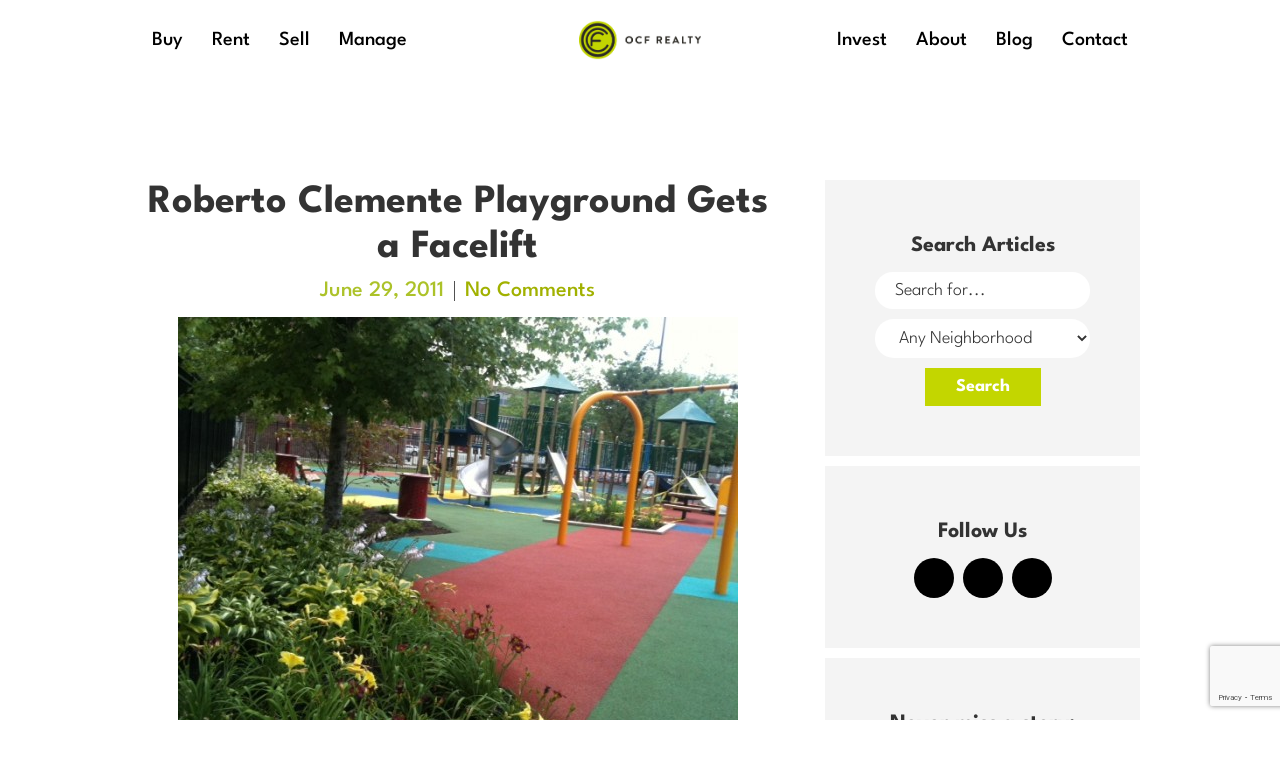

--- FILE ---
content_type: text/html; charset=UTF-8
request_url: https://www.ocfrealty.com/naked-philly/%25neighborhood%25/roberto-clemente-playground-gets-a-facelift/
body_size: 33926
content:
<!DOCTYPE html>
<html lang="en">

<head><meta charset="utf-8"><script>if(navigator.userAgent.match(/MSIE|Internet Explorer/i)||navigator.userAgent.match(/Trident\/7\..*?rv:11/i)){var href=document.location.href;if(!href.match(/[?&]nowprocket/)){if(href.indexOf("?")==-1){if(href.indexOf("#")==-1){document.location.href=href+"?nowprocket=1"}else{document.location.href=href.replace("#","?nowprocket=1#")}}else{if(href.indexOf("#")==-1){document.location.href=href+"&nowprocket=1"}else{document.location.href=href.replace("#","&nowprocket=1#")}}}}</script><script>(()=>{class RocketLazyLoadScripts{constructor(){this.v="2.0.3",this.userEvents=["keydown","keyup","mousedown","mouseup","mousemove","mouseover","mouseenter","mouseout","mouseleave","touchmove","touchstart","touchend","touchcancel","wheel","click","dblclick","input","visibilitychange"],this.attributeEvents=["onblur","onclick","oncontextmenu","ondblclick","onfocus","onmousedown","onmouseenter","onmouseleave","onmousemove","onmouseout","onmouseover","onmouseup","onmousewheel","onscroll","onsubmit"]}async t(){this.i(),this.o(),/iP(ad|hone)/.test(navigator.userAgent)&&this.h(),this.u(),this.l(this),this.m(),this.k(this),this.p(this),this._(),await Promise.all([this.R(),this.L()]),this.lastBreath=Date.now(),this.S(this),this.P(),this.D(),this.O(),this.M(),await this.C(this.delayedScripts.normal),await this.C(this.delayedScripts.defer),await this.C(this.delayedScripts.async),this.F("domReady"),await this.T(),await this.j(),await this.I(),this.F("windowLoad"),await this.A(),window.dispatchEvent(new Event("rocket-allScriptsLoaded")),this.everythingLoaded=!0,this.lastTouchEnd&&await new Promise((t=>setTimeout(t,500-Date.now()+this.lastTouchEnd))),this.H(),this.F("all"),this.U(),this.W()}i(){this.CSPIssue=sessionStorage.getItem("rocketCSPIssue"),document.addEventListener("securitypolicyviolation",(t=>{this.CSPIssue||"script-src-elem"!==t.violatedDirective||"data"!==t.blockedURI||(this.CSPIssue=!0,sessionStorage.setItem("rocketCSPIssue",!0))}),{isRocket:!0})}o(){window.addEventListener("pageshow",(t=>{this.persisted=t.persisted,this.realWindowLoadedFired=!0}),{isRocket:!0}),window.addEventListener("pagehide",(()=>{this.onFirstUserAction=null}),{isRocket:!0})}h(){let t;function e(e){t=e}window.addEventListener("touchstart",e,{isRocket:!0}),window.addEventListener("touchend",(function i(o){Math.abs(o.changedTouches[0].pageX-t.changedTouches[0].pageX)<10&&Math.abs(o.changedTouches[0].pageY-t.changedTouches[0].pageY)<10&&o.timeStamp-t.timeStamp<200&&(o.target.dispatchEvent(new PointerEvent("click",{target:o.target,bubbles:!0,cancelable:!0,detail:1})),event.preventDefault(),window.removeEventListener("touchstart",e,{isRocket:!0}),window.removeEventListener("touchend",i,{isRocket:!0}))}),{isRocket:!0})}q(t){this.userActionTriggered||("mousemove"!==t.type||this.firstMousemoveIgnored?"keyup"===t.type||"mouseover"===t.type||"mouseout"===t.type||(this.userActionTriggered=!0,this.onFirstUserAction&&this.onFirstUserAction()):this.firstMousemoveIgnored=!0),"click"===t.type&&t.preventDefault(),this.savedUserEvents.length>0&&(t.stopPropagation(),t.stopImmediatePropagation()),"touchstart"===this.lastEvent&&"touchend"===t.type&&(this.lastTouchEnd=Date.now()),"click"===t.type&&(this.lastTouchEnd=0),this.lastEvent=t.type,this.savedUserEvents.push(t)}u(){this.savedUserEvents=[],this.userEventHandler=this.q.bind(this),this.userEvents.forEach((t=>window.addEventListener(t,this.userEventHandler,{passive:!1,isRocket:!0})))}U(){this.userEvents.forEach((t=>window.removeEventListener(t,this.userEventHandler,{passive:!1,isRocket:!0}))),this.savedUserEvents.forEach((t=>{t.target.dispatchEvent(new window[t.constructor.name](t.type,t))}))}m(){this.eventsMutationObserver=new MutationObserver((t=>{const e="return false";for(const i of t){if("attributes"===i.type){const t=i.target.getAttribute(i.attributeName);t&&t!==e&&(i.target.setAttribute("data-rocket-"+i.attributeName,t),i.target["rocket"+i.attributeName]=new Function("event",t),i.target.setAttribute(i.attributeName,e))}"childList"===i.type&&i.addedNodes.forEach((t=>{if(t.nodeType===Node.ELEMENT_NODE)for(const i of t.attributes)this.attributeEvents.includes(i.name)&&i.value&&""!==i.value&&(t.setAttribute("data-rocket-"+i.name,i.value),t["rocket"+i.name]=new Function("event",i.value),t.setAttribute(i.name,e))}))}})),this.eventsMutationObserver.observe(document,{subtree:!0,childList:!0,attributeFilter:this.attributeEvents})}H(){this.eventsMutationObserver.disconnect(),this.attributeEvents.forEach((t=>{document.querySelectorAll("[data-rocket-"+t+"]").forEach((e=>{e.setAttribute(t,e.getAttribute("data-rocket-"+t)),e.removeAttribute("data-rocket-"+t)}))}))}k(t){Object.defineProperty(HTMLElement.prototype,"onclick",{get(){return this.rocketonclick||null},set(e){this.rocketonclick=e,this.setAttribute(t.everythingLoaded?"onclick":"data-rocket-onclick","this.rocketonclick(event)")}})}S(t){function e(e,i){let o=e[i];e[i]=null,Object.defineProperty(e,i,{get:()=>o,set(s){t.everythingLoaded?o=s:e["rocket"+i]=o=s}})}e(document,"onreadystatechange"),e(window,"onload"),e(window,"onpageshow");try{Object.defineProperty(document,"readyState",{get:()=>t.rocketReadyState,set(e){t.rocketReadyState=e},configurable:!0}),document.readyState="loading"}catch(t){console.log("WPRocket DJE readyState conflict, bypassing")}}l(t){this.originalAddEventListener=EventTarget.prototype.addEventListener,this.originalRemoveEventListener=EventTarget.prototype.removeEventListener,this.savedEventListeners=[],EventTarget.prototype.addEventListener=function(e,i,o){o&&o.isRocket||!t.B(e,this)&&!t.userEvents.includes(e)||t.B(e,this)&&!t.userActionTriggered||e.startsWith("rocket-")||t.everythingLoaded?t.originalAddEventListener.call(this,e,i,o):t.savedEventListeners.push({target:this,remove:!1,type:e,func:i,options:o})},EventTarget.prototype.removeEventListener=function(e,i,o){o&&o.isRocket||!t.B(e,this)&&!t.userEvents.includes(e)||t.B(e,this)&&!t.userActionTriggered||e.startsWith("rocket-")||t.everythingLoaded?t.originalRemoveEventListener.call(this,e,i,o):t.savedEventListeners.push({target:this,remove:!0,type:e,func:i,options:o})}}F(t){"all"===t&&(EventTarget.prototype.addEventListener=this.originalAddEventListener,EventTarget.prototype.removeEventListener=this.originalRemoveEventListener),this.savedEventListeners=this.savedEventListeners.filter((e=>{let i=e.type,o=e.target||window;return"domReady"===t&&"DOMContentLoaded"!==i&&"readystatechange"!==i||("windowLoad"===t&&"load"!==i&&"readystatechange"!==i&&"pageshow"!==i||(this.B(i,o)&&(i="rocket-"+i),e.remove?o.removeEventListener(i,e.func,e.options):o.addEventListener(i,e.func,e.options),!1))}))}p(t){let e;function i(e){return t.everythingLoaded?e:e.split(" ").map((t=>"load"===t||t.startsWith("load.")?"rocket-jquery-load":t)).join(" ")}function o(o){function s(e){const s=o.fn[e];o.fn[e]=o.fn.init.prototype[e]=function(){return this[0]===window&&t.userActionTriggered&&("string"==typeof arguments[0]||arguments[0]instanceof String?arguments[0]=i(arguments[0]):"object"==typeof arguments[0]&&Object.keys(arguments[0]).forEach((t=>{const e=arguments[0][t];delete arguments[0][t],arguments[0][i(t)]=e}))),s.apply(this,arguments),this}}if(o&&o.fn&&!t.allJQueries.includes(o)){const e={DOMContentLoaded:[],"rocket-DOMContentLoaded":[]};for(const t in e)document.addEventListener(t,(()=>{e[t].forEach((t=>t()))}),{isRocket:!0});o.fn.ready=o.fn.init.prototype.ready=function(i){function s(){parseInt(o.fn.jquery)>2?setTimeout((()=>i.bind(document)(o))):i.bind(document)(o)}return t.realDomReadyFired?!t.userActionTriggered||t.fauxDomReadyFired?s():e["rocket-DOMContentLoaded"].push(s):e.DOMContentLoaded.push(s),o([])},s("on"),s("one"),s("off"),t.allJQueries.push(o)}e=o}t.allJQueries=[],o(window.jQuery),Object.defineProperty(window,"jQuery",{get:()=>e,set(t){o(t)}})}P(){const t=new Map;document.write=document.writeln=function(e){const i=document.currentScript,o=document.createRange(),s=i.parentElement;let n=t.get(i);void 0===n&&(n=i.nextSibling,t.set(i,n));const c=document.createDocumentFragment();o.setStart(c,0),c.appendChild(o.createContextualFragment(e)),s.insertBefore(c,n)}}async R(){return new Promise((t=>{this.userActionTriggered?t():this.onFirstUserAction=t}))}async L(){return new Promise((t=>{document.addEventListener("DOMContentLoaded",(()=>{this.realDomReadyFired=!0,t()}),{isRocket:!0})}))}async I(){return this.realWindowLoadedFired?Promise.resolve():new Promise((t=>{window.addEventListener("load",t,{isRocket:!0})}))}M(){this.pendingScripts=[];this.scriptsMutationObserver=new MutationObserver((t=>{for(const e of t)e.addedNodes.forEach((t=>{"SCRIPT"!==t.tagName||t.noModule||t.isWPRocket||this.pendingScripts.push({script:t,promise:new Promise((e=>{const i=()=>{const i=this.pendingScripts.findIndex((e=>e.script===t));i>=0&&this.pendingScripts.splice(i,1),e()};t.addEventListener("load",i,{isRocket:!0}),t.addEventListener("error",i,{isRocket:!0}),setTimeout(i,1e3)}))})}))})),this.scriptsMutationObserver.observe(document,{childList:!0,subtree:!0})}async j(){await this.J(),this.pendingScripts.length?(await this.pendingScripts[0].promise,await this.j()):this.scriptsMutationObserver.disconnect()}D(){this.delayedScripts={normal:[],async:[],defer:[]},document.querySelectorAll("script[type$=rocketlazyloadscript]").forEach((t=>{t.hasAttribute("data-rocket-src")?t.hasAttribute("async")&&!1!==t.async?this.delayedScripts.async.push(t):t.hasAttribute("defer")&&!1!==t.defer||"module"===t.getAttribute("data-rocket-type")?this.delayedScripts.defer.push(t):this.delayedScripts.normal.push(t):this.delayedScripts.normal.push(t)}))}async _(){await this.L();let t=[];document.querySelectorAll("script[type$=rocketlazyloadscript][data-rocket-src]").forEach((e=>{let i=e.getAttribute("data-rocket-src");if(i&&!i.startsWith("data:")){i.startsWith("//")&&(i=location.protocol+i);try{const o=new URL(i).origin;o!==location.origin&&t.push({src:o,crossOrigin:e.crossOrigin||"module"===e.getAttribute("data-rocket-type")})}catch(t){}}})),t=[...new Map(t.map((t=>[JSON.stringify(t),t]))).values()],this.N(t,"preconnect")}async $(t){if(await this.G(),!0!==t.noModule||!("noModule"in HTMLScriptElement.prototype))return new Promise((e=>{let i;function o(){(i||t).setAttribute("data-rocket-status","executed"),e()}try{if(navigator.userAgent.includes("Firefox/")||""===navigator.vendor||this.CSPIssue)i=document.createElement("script"),[...t.attributes].forEach((t=>{let e=t.nodeName;"type"!==e&&("data-rocket-type"===e&&(e="type"),"data-rocket-src"===e&&(e="src"),i.setAttribute(e,t.nodeValue))})),t.text&&(i.text=t.text),t.nonce&&(i.nonce=t.nonce),i.hasAttribute("src")?(i.addEventListener("load",o,{isRocket:!0}),i.addEventListener("error",(()=>{i.setAttribute("data-rocket-status","failed-network"),e()}),{isRocket:!0}),setTimeout((()=>{i.isConnected||e()}),1)):(i.text=t.text,o()),i.isWPRocket=!0,t.parentNode.replaceChild(i,t);else{const i=t.getAttribute("data-rocket-type"),s=t.getAttribute("data-rocket-src");i?(t.type=i,t.removeAttribute("data-rocket-type")):t.removeAttribute("type"),t.addEventListener("load",o,{isRocket:!0}),t.addEventListener("error",(i=>{this.CSPIssue&&i.target.src.startsWith("data:")?(console.log("WPRocket: CSP fallback activated"),t.removeAttribute("src"),this.$(t).then(e)):(t.setAttribute("data-rocket-status","failed-network"),e())}),{isRocket:!0}),s?(t.fetchPriority="high",t.removeAttribute("data-rocket-src"),t.src=s):t.src="data:text/javascript;base64,"+window.btoa(unescape(encodeURIComponent(t.text)))}}catch(i){t.setAttribute("data-rocket-status","failed-transform"),e()}}));t.setAttribute("data-rocket-status","skipped")}async C(t){const e=t.shift();return e?(e.isConnected&&await this.$(e),this.C(t)):Promise.resolve()}O(){this.N([...this.delayedScripts.normal,...this.delayedScripts.defer,...this.delayedScripts.async],"preload")}N(t,e){this.trash=this.trash||[];let i=!0;var o=document.createDocumentFragment();t.forEach((t=>{const s=t.getAttribute&&t.getAttribute("data-rocket-src")||t.src;if(s&&!s.startsWith("data:")){const n=document.createElement("link");n.href=s,n.rel=e,"preconnect"!==e&&(n.as="script",n.fetchPriority=i?"high":"low"),t.getAttribute&&"module"===t.getAttribute("data-rocket-type")&&(n.crossOrigin=!0),t.crossOrigin&&(n.crossOrigin=t.crossOrigin),t.integrity&&(n.integrity=t.integrity),t.nonce&&(n.nonce=t.nonce),o.appendChild(n),this.trash.push(n),i=!1}})),document.head.appendChild(o)}W(){this.trash.forEach((t=>t.remove()))}async T(){try{document.readyState="interactive"}catch(t){}this.fauxDomReadyFired=!0;try{await this.G(),document.dispatchEvent(new Event("rocket-readystatechange")),await this.G(),document.rocketonreadystatechange&&document.rocketonreadystatechange(),await this.G(),document.dispatchEvent(new Event("rocket-DOMContentLoaded")),await this.G(),window.dispatchEvent(new Event("rocket-DOMContentLoaded"))}catch(t){console.error(t)}}async A(){try{document.readyState="complete"}catch(t){}try{await this.G(),document.dispatchEvent(new Event("rocket-readystatechange")),await this.G(),document.rocketonreadystatechange&&document.rocketonreadystatechange(),await this.G(),window.dispatchEvent(new Event("rocket-load")),await this.G(),window.rocketonload&&window.rocketonload(),await this.G(),this.allJQueries.forEach((t=>t(window).trigger("rocket-jquery-load"))),await this.G();const t=new Event("rocket-pageshow");t.persisted=this.persisted,window.dispatchEvent(t),await this.G(),window.rocketonpageshow&&window.rocketonpageshow({persisted:this.persisted})}catch(t){console.error(t)}}async G(){Date.now()-this.lastBreath>45&&(await this.J(),this.lastBreath=Date.now())}async J(){return document.hidden?new Promise((t=>setTimeout(t))):new Promise((t=>requestAnimationFrame(t)))}B(t,e){return e===document&&"readystatechange"===t||(e===document&&"DOMContentLoaded"===t||(e===window&&"DOMContentLoaded"===t||(e===window&&"load"===t||e===window&&"pageshow"===t)))}static run(){(new RocketLazyLoadScripts).t()}}RocketLazyLoadScripts.run()})();</script>
	
	<meta http-equiv="X-UA-Compatible" content="IE=edge">
	<meta name="viewport" content="width=device-width, initial-scale=1">

	<title>Roberto Clemente Playground Gets a Facelift - OCF Realty</title>
<link data-rocket-preload as="style" href="https://fonts.googleapis.com/css?family=League%20Spartan%3A300%2C700%2C500&#038;display=swap" rel="preload">
<link crossorigin data-rocket-preload as="font" href="https://fonts.gstatic.com/s/leaguespartan/v11/kJEqBuEW6A0lliaV_m88ja5TwvZwLZk.woff2" rel="preload">
<link href="https://fonts.googleapis.com/css?family=League%20Spartan%3A300%2C700%2C500&#038;display=swap" media="print" onload="this.media=&#039;all&#039;" rel="stylesheet">
<noscript><link rel="stylesheet" href="https://fonts.googleapis.com/css?family=League%20Spartan%3A300%2C700%2C500&#038;display=swap"></noscript>
<style id="wpr-usedcss">img:is([sizes=auto i],[sizes^="auto," i]){contain-intrinsic-size:3000px 1500px}body:after{content:url(https://www.ocfrealty.com/wp-content/plugins/instagram-feed-pro/img/sbi-sprite.png);display:none}.no-js .sbi_carousel{display:block}.fadeOut{animation-name:fadeOut}@keyframes fadeOut{0%{opacity:1}to{opacity:0}}:where(.wp-block-button__link){border-radius:9999px;box-shadow:none;padding:calc(.667em + 2px) calc(1.333em + 2px);text-decoration:none}:root :where(.wp-block-button .wp-block-button__link.is-style-outline),:root :where(.wp-block-button.is-style-outline>.wp-block-button__link){border:2px solid;padding:.667em 1.333em}:root :where(.wp-block-button .wp-block-button__link.is-style-outline:not(.has-text-color)),:root :where(.wp-block-button.is-style-outline>.wp-block-button__link:not(.has-text-color)){color:currentColor}:root :where(.wp-block-button .wp-block-button__link.is-style-outline:not(.has-background)),:root :where(.wp-block-button.is-style-outline>.wp-block-button__link:not(.has-background)){background-color:initial;background-image:none}:where(.wp-block-calendar table:not(.has-background) th){background:#ddd}:where(.wp-block-columns){margin-bottom:1.75em}:where(.wp-block-columns.has-background){padding:1.25em 2.375em}:where(.wp-block-post-comments input[type=submit]){border:none}:where(.wp-block-cover-image:not(.has-text-color)),:where(.wp-block-cover:not(.has-text-color)){color:#fff}:where(.wp-block-cover-image.is-light:not(.has-text-color)),:where(.wp-block-cover.is-light:not(.has-text-color)){color:#000}:root :where(.wp-block-cover h1:not(.has-text-color)),:root :where(.wp-block-cover h2:not(.has-text-color)),:root :where(.wp-block-cover h3:not(.has-text-color)),:root :where(.wp-block-cover h4:not(.has-text-color)),:root :where(.wp-block-cover h5:not(.has-text-color)),:root :where(.wp-block-cover h6:not(.has-text-color)),:root :where(.wp-block-cover p:not(.has-text-color)){color:inherit}:where(.wp-block-file){margin-bottom:1.5em}:where(.wp-block-file__button){border-radius:2em;display:inline-block;padding:.5em 1em}:where(.wp-block-file__button):is(a):active,:where(.wp-block-file__button):is(a):focus,:where(.wp-block-file__button):is(a):hover,:where(.wp-block-file__button):is(a):visited{box-shadow:none;color:#fff;opacity:.85;text-decoration:none}:where(.wp-block-group.wp-block-group-is-layout-constrained){position:relative}:root :where(.wp-block-image.is-style-rounded img,.wp-block-image .is-style-rounded img){border-radius:9999px}:where(.wp-block-latest-comments:not([style*=line-height] .wp-block-latest-comments__comment)){line-height:1.1}:where(.wp-block-latest-comments:not([style*=line-height] .wp-block-latest-comments__comment-excerpt p)){line-height:1.8}:root :where(.wp-block-latest-posts.is-grid){padding:0}:root :where(.wp-block-latest-posts.wp-block-latest-posts__list){padding-left:0}ul{box-sizing:border-box}:root :where(.wp-block-list.has-background){padding:1.25em 2.375em}:where(.wp-block-navigation.has-background .wp-block-navigation-item a:not(.wp-element-button)),:where(.wp-block-navigation.has-background .wp-block-navigation-submenu a:not(.wp-element-button)){padding:.5em 1em}:where(.wp-block-navigation .wp-block-navigation__submenu-container .wp-block-navigation-item a:not(.wp-element-button)),:where(.wp-block-navigation .wp-block-navigation__submenu-container .wp-block-navigation-submenu a:not(.wp-element-button)),:where(.wp-block-navigation .wp-block-navigation__submenu-container .wp-block-navigation-submenu button.wp-block-navigation-item__content),:where(.wp-block-navigation .wp-block-navigation__submenu-container .wp-block-pages-list__item button.wp-block-navigation-item__content){padding:.5em 1em}:root :where(p.has-background){padding:1.25em 2.375em}:where(p.has-text-color:not(.has-link-color)) a{color:inherit}:where(.wp-block-post-comments-form) input:not([type=submit]),:where(.wp-block-post-comments-form) textarea{border:1px solid #949494;font-family:inherit;font-size:1em}:where(.wp-block-post-comments-form) input:where(:not([type=submit]):not([type=checkbox])),:where(.wp-block-post-comments-form) textarea{padding:calc(.667em + 2px)}:where(.wp-block-post-excerpt){box-sizing:border-box;margin-bottom:var(--wp--style--block-gap);margin-top:var(--wp--style--block-gap)}:where(.wp-block-preformatted.has-background){padding:1.25em 2.375em}:where(.wp-block-search__button){border:1px solid #ccc;padding:6px 10px}:where(.wp-block-search__input){font-family:inherit;font-size:inherit;font-style:inherit;font-weight:inherit;letter-spacing:inherit;line-height:inherit;text-transform:inherit}:where(.wp-block-search__button-inside .wp-block-search__inside-wrapper){border:1px solid #949494;box-sizing:border-box;padding:4px}:where(.wp-block-search__button-inside .wp-block-search__inside-wrapper) .wp-block-search__input{border:none;border-radius:0;padding:0 4px}:where(.wp-block-search__button-inside .wp-block-search__inside-wrapper) .wp-block-search__input:focus{outline:0}:where(.wp-block-search__button-inside .wp-block-search__inside-wrapper) :where(.wp-block-search__button){padding:4px 8px}:root :where(.wp-block-separator.is-style-dots){height:auto;line-height:1;text-align:center}:root :where(.wp-block-separator.is-style-dots):before{color:currentColor;content:"···";font-family:serif;font-size:1.5em;letter-spacing:2em;padding-left:2em}:root :where(.wp-block-site-logo.is-style-rounded){border-radius:9999px}:where(.wp-block-social-links:not(.is-style-logos-only)) .wp-social-link{background-color:#f0f0f0;color:#444}:where(.wp-block-social-links:not(.is-style-logos-only)) .wp-social-link-amazon{background-color:#f90;color:#fff}:where(.wp-block-social-links:not(.is-style-logos-only)) .wp-social-link-bandcamp{background-color:#1ea0c3;color:#fff}:where(.wp-block-social-links:not(.is-style-logos-only)) .wp-social-link-behance{background-color:#0757fe;color:#fff}:where(.wp-block-social-links:not(.is-style-logos-only)) .wp-social-link-bluesky{background-color:#0a7aff;color:#fff}:where(.wp-block-social-links:not(.is-style-logos-only)) .wp-social-link-codepen{background-color:#1e1f26;color:#fff}:where(.wp-block-social-links:not(.is-style-logos-only)) .wp-social-link-deviantart{background-color:#02e49b;color:#fff}:where(.wp-block-social-links:not(.is-style-logos-only)) .wp-social-link-dribbble{background-color:#e94c89;color:#fff}:where(.wp-block-social-links:not(.is-style-logos-only)) .wp-social-link-dropbox{background-color:#4280ff;color:#fff}:where(.wp-block-social-links:not(.is-style-logos-only)) .wp-social-link-etsy{background-color:#f45800;color:#fff}:where(.wp-block-social-links:not(.is-style-logos-only)) .wp-social-link-facebook{background-color:#0866ff;color:#fff}:where(.wp-block-social-links:not(.is-style-logos-only)) .wp-social-link-fivehundredpx{background-color:#000;color:#fff}:where(.wp-block-social-links:not(.is-style-logos-only)) .wp-social-link-flickr{background-color:#0461dd;color:#fff}:where(.wp-block-social-links:not(.is-style-logos-only)) .wp-social-link-foursquare{background-color:#e65678;color:#fff}:where(.wp-block-social-links:not(.is-style-logos-only)) .wp-social-link-github{background-color:#24292d;color:#fff}:where(.wp-block-social-links:not(.is-style-logos-only)) .wp-social-link-goodreads{background-color:#eceadd;color:#382110}:where(.wp-block-social-links:not(.is-style-logos-only)) .wp-social-link-google{background-color:#ea4434;color:#fff}:where(.wp-block-social-links:not(.is-style-logos-only)) .wp-social-link-gravatar{background-color:#1d4fc4;color:#fff}:where(.wp-block-social-links:not(.is-style-logos-only)) .wp-social-link-instagram{background-color:#f00075;color:#fff}:where(.wp-block-social-links:not(.is-style-logos-only)) .wp-social-link-lastfm{background-color:#e21b24;color:#fff}:where(.wp-block-social-links:not(.is-style-logos-only)) .wp-social-link-linkedin{background-color:#0d66c2;color:#fff}:where(.wp-block-social-links:not(.is-style-logos-only)) .wp-social-link-mastodon{background-color:#3288d4;color:#fff}:where(.wp-block-social-links:not(.is-style-logos-only)) .wp-social-link-medium{background-color:#000;color:#fff}:where(.wp-block-social-links:not(.is-style-logos-only)) .wp-social-link-meetup{background-color:#f6405f;color:#fff}:where(.wp-block-social-links:not(.is-style-logos-only)) .wp-social-link-patreon{background-color:#000;color:#fff}:where(.wp-block-social-links:not(.is-style-logos-only)) .wp-social-link-pinterest{background-color:#e60122;color:#fff}:where(.wp-block-social-links:not(.is-style-logos-only)) .wp-social-link-pocket{background-color:#ef4155;color:#fff}:where(.wp-block-social-links:not(.is-style-logos-only)) .wp-social-link-reddit{background-color:#ff4500;color:#fff}:where(.wp-block-social-links:not(.is-style-logos-only)) .wp-social-link-skype{background-color:#0478d7;color:#fff}:where(.wp-block-social-links:not(.is-style-logos-only)) .wp-social-link-snapchat{background-color:#fefc00;color:#fff;stroke:#000}:where(.wp-block-social-links:not(.is-style-logos-only)) .wp-social-link-soundcloud{background-color:#ff5600;color:#fff}:where(.wp-block-social-links:not(.is-style-logos-only)) .wp-social-link-spotify{background-color:#1bd760;color:#fff}:where(.wp-block-social-links:not(.is-style-logos-only)) .wp-social-link-telegram{background-color:#2aabee;color:#fff}:where(.wp-block-social-links:not(.is-style-logos-only)) .wp-social-link-threads{background-color:#000;color:#fff}:where(.wp-block-social-links:not(.is-style-logos-only)) .wp-social-link-tiktok{background-color:#000;color:#fff}:where(.wp-block-social-links:not(.is-style-logos-only)) .wp-social-link-tumblr{background-color:#011835;color:#fff}:where(.wp-block-social-links:not(.is-style-logos-only)) .wp-social-link-twitch{background-color:#6440a4;color:#fff}:where(.wp-block-social-links:not(.is-style-logos-only)) .wp-social-link-twitter{background-color:#1da1f2;color:#fff}:where(.wp-block-social-links:not(.is-style-logos-only)) .wp-social-link-vimeo{background-color:#1eb7ea;color:#fff}:where(.wp-block-social-links:not(.is-style-logos-only)) .wp-social-link-vk{background-color:#4680c2;color:#fff}:where(.wp-block-social-links:not(.is-style-logos-only)) .wp-social-link-wordpress{background-color:#3499cd;color:#fff}:where(.wp-block-social-links:not(.is-style-logos-only)) .wp-social-link-whatsapp{background-color:#25d366;color:#fff}:where(.wp-block-social-links:not(.is-style-logos-only)) .wp-social-link-x{background-color:#000;color:#fff}:where(.wp-block-social-links:not(.is-style-logos-only)) .wp-social-link-yelp{background-color:#d32422;color:#fff}:where(.wp-block-social-links:not(.is-style-logos-only)) .wp-social-link-youtube{background-color:red;color:#fff}:where(.wp-block-social-links.is-style-logos-only) .wp-social-link{background:0 0}:where(.wp-block-social-links.is-style-logos-only) .wp-social-link svg{height:1.25em;width:1.25em}:where(.wp-block-social-links.is-style-logos-only) .wp-social-link-amazon{color:#f90}:where(.wp-block-social-links.is-style-logos-only) .wp-social-link-bandcamp{color:#1ea0c3}:where(.wp-block-social-links.is-style-logos-only) .wp-social-link-behance{color:#0757fe}:where(.wp-block-social-links.is-style-logos-only) .wp-social-link-bluesky{color:#0a7aff}:where(.wp-block-social-links.is-style-logos-only) .wp-social-link-codepen{color:#1e1f26}:where(.wp-block-social-links.is-style-logos-only) .wp-social-link-deviantart{color:#02e49b}:where(.wp-block-social-links.is-style-logos-only) .wp-social-link-dribbble{color:#e94c89}:where(.wp-block-social-links.is-style-logos-only) .wp-social-link-dropbox{color:#4280ff}:where(.wp-block-social-links.is-style-logos-only) .wp-social-link-etsy{color:#f45800}:where(.wp-block-social-links.is-style-logos-only) .wp-social-link-facebook{color:#0866ff}:where(.wp-block-social-links.is-style-logos-only) .wp-social-link-fivehundredpx{color:#000}:where(.wp-block-social-links.is-style-logos-only) .wp-social-link-flickr{color:#0461dd}:where(.wp-block-social-links.is-style-logos-only) .wp-social-link-foursquare{color:#e65678}:where(.wp-block-social-links.is-style-logos-only) .wp-social-link-github{color:#24292d}:where(.wp-block-social-links.is-style-logos-only) .wp-social-link-goodreads{color:#382110}:where(.wp-block-social-links.is-style-logos-only) .wp-social-link-google{color:#ea4434}:where(.wp-block-social-links.is-style-logos-only) .wp-social-link-gravatar{color:#1d4fc4}:where(.wp-block-social-links.is-style-logos-only) .wp-social-link-instagram{color:#f00075}:where(.wp-block-social-links.is-style-logos-only) .wp-social-link-lastfm{color:#e21b24}:where(.wp-block-social-links.is-style-logos-only) .wp-social-link-linkedin{color:#0d66c2}:where(.wp-block-social-links.is-style-logos-only) .wp-social-link-mastodon{color:#3288d4}:where(.wp-block-social-links.is-style-logos-only) .wp-social-link-medium{color:#000}:where(.wp-block-social-links.is-style-logos-only) .wp-social-link-meetup{color:#f6405f}:where(.wp-block-social-links.is-style-logos-only) .wp-social-link-patreon{color:#000}:where(.wp-block-social-links.is-style-logos-only) .wp-social-link-pinterest{color:#e60122}:where(.wp-block-social-links.is-style-logos-only) .wp-social-link-pocket{color:#ef4155}:where(.wp-block-social-links.is-style-logos-only) .wp-social-link-reddit{color:#ff4500}:where(.wp-block-social-links.is-style-logos-only) .wp-social-link-skype{color:#0478d7}:where(.wp-block-social-links.is-style-logos-only) .wp-social-link-snapchat{color:#fff;stroke:#000}:where(.wp-block-social-links.is-style-logos-only) .wp-social-link-soundcloud{color:#ff5600}:where(.wp-block-social-links.is-style-logos-only) .wp-social-link-spotify{color:#1bd760}:where(.wp-block-social-links.is-style-logos-only) .wp-social-link-telegram{color:#2aabee}:where(.wp-block-social-links.is-style-logos-only) .wp-social-link-threads{color:#000}:where(.wp-block-social-links.is-style-logos-only) .wp-social-link-tiktok{color:#000}:where(.wp-block-social-links.is-style-logos-only) .wp-social-link-tumblr{color:#011835}:where(.wp-block-social-links.is-style-logos-only) .wp-social-link-twitch{color:#6440a4}:where(.wp-block-social-links.is-style-logos-only) .wp-social-link-twitter{color:#1da1f2}:where(.wp-block-social-links.is-style-logos-only) .wp-social-link-vimeo{color:#1eb7ea}:where(.wp-block-social-links.is-style-logos-only) .wp-social-link-vk{color:#4680c2}:where(.wp-block-social-links.is-style-logos-only) .wp-social-link-whatsapp{color:#25d366}:where(.wp-block-social-links.is-style-logos-only) .wp-social-link-wordpress{color:#3499cd}:where(.wp-block-social-links.is-style-logos-only) .wp-social-link-x{color:#000}:where(.wp-block-social-links.is-style-logos-only) .wp-social-link-yelp{color:#d32422}:where(.wp-block-social-links.is-style-logos-only) .wp-social-link-youtube{color:red}:root :where(.wp-block-social-links .wp-social-link a){padding:.25em}:root :where(.wp-block-social-links.is-style-logos-only .wp-social-link a){padding:0}:root :where(.wp-block-social-links.is-style-pill-shape .wp-social-link a){padding-left:.66667em;padding-right:.66667em}:root :where(.wp-block-tag-cloud.is-style-outline){display:flex;flex-wrap:wrap;gap:1ch}:root :where(.wp-block-tag-cloud.is-style-outline a){border:1px solid;font-size:unset!important;margin-right:0;padding:1ch 2ch;text-decoration:none!important}:root :where(.wp-block-table-of-contents){box-sizing:border-box}:where(.wp-block-term-description){box-sizing:border-box;margin-bottom:var(--wp--style--block-gap);margin-top:var(--wp--style--block-gap)}:where(pre.wp-block-verse){font-family:inherit}:root{--wp--preset--font-size--normal:16px;--wp--preset--font-size--huge:42px}.aligncenter{clear:both}html :where(.has-border-color){border-style:solid}html :where([style*=border-top-color]){border-top-style:solid}html :where([style*=border-right-color]){border-right-style:solid}html :where([style*=border-bottom-color]){border-bottom-style:solid}html :where([style*=border-left-color]){border-left-style:solid}html :where([style*=border-width]){border-style:solid}html :where([style*=border-top-width]){border-top-style:solid}html :where([style*=border-right-width]){border-right-style:solid}html :where([style*=border-bottom-width]){border-bottom-style:solid}html :where([style*=border-left-width]){border-left-style:solid}html :where(img[class*=wp-image-]){height:auto;max-width:100%}:where(figure){margin:0 0 1em}html :where(.is-position-sticky){--wp-admin--admin-bar--position-offset:var(--wp-admin--admin-bar--height,0px)}@media screen and (max-width:600px){html :where(.is-position-sticky){--wp-admin--admin-bar--position-offset:0px}}:root{--wp--preset--aspect-ratio--square:1;--wp--preset--aspect-ratio--4-3:4/3;--wp--preset--aspect-ratio--3-4:3/4;--wp--preset--aspect-ratio--3-2:3/2;--wp--preset--aspect-ratio--2-3:2/3;--wp--preset--aspect-ratio--16-9:16/9;--wp--preset--aspect-ratio--9-16:9/16;--wp--preset--color--black:#000000;--wp--preset--color--cyan-bluish-gray:#abb8c3;--wp--preset--color--white:#ffffff;--wp--preset--color--pale-pink:#f78da7;--wp--preset--color--vivid-red:#cf2e2e;--wp--preset--color--luminous-vivid-orange:#ff6900;--wp--preset--color--luminous-vivid-amber:#fcb900;--wp--preset--color--light-green-cyan:#7bdcb5;--wp--preset--color--vivid-green-cyan:#00d084;--wp--preset--color--pale-cyan-blue:#8ed1fc;--wp--preset--color--vivid-cyan-blue:#0693e3;--wp--preset--color--vivid-purple:#9b51e0;--wp--preset--gradient--vivid-cyan-blue-to-vivid-purple:linear-gradient(135deg,rgba(6, 147, 227, 1) 0%,rgb(155, 81, 224) 100%);--wp--preset--gradient--light-green-cyan-to-vivid-green-cyan:linear-gradient(135deg,rgb(122, 220, 180) 0%,rgb(0, 208, 130) 100%);--wp--preset--gradient--luminous-vivid-amber-to-luminous-vivid-orange:linear-gradient(135deg,rgba(252, 185, 0, 1) 0%,rgba(255, 105, 0, 1) 100%);--wp--preset--gradient--luminous-vivid-orange-to-vivid-red:linear-gradient(135deg,rgba(255, 105, 0, 1) 0%,rgb(207, 46, 46) 100%);--wp--preset--gradient--very-light-gray-to-cyan-bluish-gray:linear-gradient(135deg,rgb(238, 238, 238) 0%,rgb(169, 184, 195) 100%);--wp--preset--gradient--cool-to-warm-spectrum:linear-gradient(135deg,rgb(74, 234, 220) 0%,rgb(151, 120, 209) 20%,rgb(207, 42, 186) 40%,rgb(238, 44, 130) 60%,rgb(251, 105, 98) 80%,rgb(254, 248, 76) 100%);--wp--preset--gradient--blush-light-purple:linear-gradient(135deg,rgb(255, 206, 236) 0%,rgb(152, 150, 240) 100%);--wp--preset--gradient--blush-bordeaux:linear-gradient(135deg,rgb(254, 205, 165) 0%,rgb(254, 45, 45) 50%,rgb(107, 0, 62) 100%);--wp--preset--gradient--luminous-dusk:linear-gradient(135deg,rgb(255, 203, 112) 0%,rgb(199, 81, 192) 50%,rgb(65, 88, 208) 100%);--wp--preset--gradient--pale-ocean:linear-gradient(135deg,rgb(255, 245, 203) 0%,rgb(182, 227, 212) 50%,rgb(51, 167, 181) 100%);--wp--preset--gradient--electric-grass:linear-gradient(135deg,rgb(202, 248, 128) 0%,rgb(113, 206, 126) 100%);--wp--preset--gradient--midnight:linear-gradient(135deg,rgb(2, 3, 129) 0%,rgb(40, 116, 252) 100%);--wp--preset--font-size--small:13px;--wp--preset--font-size--medium:20px;--wp--preset--font-size--large:36px;--wp--preset--font-size--x-large:42px;--wp--preset--spacing--20:0.44rem;--wp--preset--spacing--30:0.67rem;--wp--preset--spacing--40:1rem;--wp--preset--spacing--50:1.5rem;--wp--preset--spacing--60:2.25rem;--wp--preset--spacing--70:3.38rem;--wp--preset--spacing--80:5.06rem;--wp--preset--shadow--natural:6px 6px 9px rgba(0, 0, 0, .2);--wp--preset--shadow--deep:12px 12px 50px rgba(0, 0, 0, .4);--wp--preset--shadow--sharp:6px 6px 0px rgba(0, 0, 0, .2);--wp--preset--shadow--outlined:6px 6px 0px -3px rgba(255, 255, 255, 1),6px 6px rgba(0, 0, 0, 1);--wp--preset--shadow--crisp:6px 6px 0px rgba(0, 0, 0, 1)}:where(.is-layout-flex){gap:.5em}:where(.is-layout-grid){gap:.5em}:where(.wp-block-post-template.is-layout-flex){gap:1.25em}:where(.wp-block-post-template.is-layout-grid){gap:1.25em}:where(.wp-block-columns.is-layout-flex){gap:2em}:where(.wp-block-columns.is-layout-grid){gap:2em}:root :where(.wp-block-pullquote){font-size:1.5em;line-height:1.6}.wpp-list li{overflow:hidden;float:none;clear:both;margin-bottom:1rem}.wpp-list li:last-of-type{margin-bottom:0}.hamburger{padding:15px;display:inline-block;cursor:pointer;transition-property:opacity,filter;transition-duration:.15s;transition-timing-function:linear;font:inherit;color:inherit;text-transform:none;background-color:transparent;border:0;margin:0;overflow:visible}.hamburger-box{width:40px;height:24px;display:inline-block;position:relative}.hamburger-inner{display:block;top:50%;margin-top:-2px;background-color:#000}.hamburger-inner,.hamburger-inner::after,.hamburger-inner::before{width:40px;height:4px;border-radius:4px;position:absolute;transition-property:transform;transition-duration:.15s;transition-timing-function:ease}.hamburger-inner::after,.hamburger-inner::before{content:"";display:block;background-color:inherit}.hamburger-inner::before{top:-10px}.hamburger-inner::after{bottom:-10px}body.compensate-for-scrollbar{overflow:hidden}.fancybox-active{height:auto}.fancybox-is-hidden{left:-9999px;margin:0;position:absolute!important;top:-9999px;visibility:hidden}.fancybox-container{-webkit-backface-visibility:hidden;height:100%;left:0;outline:0;position:fixed;-webkit-tap-highlight-color:transparent;top:0;-ms-touch-action:manipulation;touch-action:manipulation;transform:translateZ(0);width:100%;z-index:99992}.fancybox-container *{box-sizing:border-box}.fancybox-bg,.fancybox-inner,.fancybox-stage{bottom:0;left:0;position:absolute;right:0;top:0}.fancybox-bg{background:#1e1e1e;opacity:0;transition-duration:inherit;transition-property:opacity;transition-timing-function:cubic-bezier(.47,0,.74,.71)}.fancybox-is-open .fancybox-bg{opacity:.9;transition-timing-function:cubic-bezier(.22,.61,.36,1)}.fancybox-caption,.fancybox-infobar,.fancybox-navigation .fancybox-button,.fancybox-toolbar{direction:ltr;opacity:0;position:absolute;transition:opacity .25s ease,visibility 0s ease .25s;visibility:hidden;z-index:99997}.fancybox-show-caption .fancybox-caption,.fancybox-show-infobar .fancybox-infobar,.fancybox-show-nav .fancybox-navigation .fancybox-button,.fancybox-show-toolbar .fancybox-toolbar{opacity:1;transition:opacity .25s ease 0s,visibility 0s ease 0s;visibility:visible}.fancybox-infobar{color:#ccc;font-size:13px;-webkit-font-smoothing:subpixel-antialiased;height:44px;left:0;line-height:44px;min-width:44px;mix-blend-mode:difference;padding:0 10px;pointer-events:none;top:0;-webkit-touch-callout:none;-webkit-user-select:none;-moz-user-select:none;-ms-user-select:none;user-select:none}.fancybox-toolbar{right:0;top:0}.fancybox-stage{direction:ltr;overflow:visible;transform:translateZ(0);z-index:99994}.fancybox-is-open .fancybox-stage{overflow:hidden}.fancybox-slide{-webkit-backface-visibility:hidden;display:none;height:100%;left:0;outline:0;overflow:auto;-webkit-overflow-scrolling:touch;padding:44px;position:absolute;text-align:center;top:0;transition-property:transform,opacity;white-space:normal;width:100%;z-index:99994}.fancybox-slide:before{content:"";display:inline-block;font-size:0;height:100%;vertical-align:middle;width:0}.fancybox-is-sliding .fancybox-slide,.fancybox-slide--current,.fancybox-slide--next,.fancybox-slide--previous{display:block}.fancybox-slide--image{overflow:hidden;padding:44px 0}.fancybox-slide--image:before{display:none}.fancybox-content{background:#fff;display:inline-block;margin:0;max-width:100%;overflow:auto;-webkit-overflow-scrolling:touch;padding:44px;position:relative;text-align:left;vertical-align:middle}.fancybox-slide--image .fancybox-content{animation-timing-function:cubic-bezier(.5,0,.14,1);-webkit-backface-visibility:hidden;background:0 0;background-repeat:no-repeat;background-size:100% 100%;left:0;max-width:none;overflow:visible;padding:0;position:absolute;top:0;transform-origin:top left;transition-property:transform,opacity;-webkit-user-select:none;-moz-user-select:none;-ms-user-select:none;user-select:none;z-index:99995}.fancybox-can-zoomOut .fancybox-content{cursor:zoom-out}.fancybox-can-zoomIn .fancybox-content{cursor:zoom-in}.fancybox-can-pan .fancybox-content,.fancybox-can-swipe .fancybox-content{cursor:grab}.fancybox-is-grabbing .fancybox-content{cursor:grabbing}.fancybox-image,.fancybox-spaceball{background:0 0;border:0;height:100%;left:0;margin:0;max-height:none;max-width:none;padding:0;position:absolute;top:0;-webkit-user-select:none;-moz-user-select:none;-ms-user-select:none;user-select:none;width:100%}.fancybox-spaceball{z-index:1}.fancybox-video{background:0 0;border:0;display:block;height:100%;margin:0;overflow:hidden;padding:0;width:100%}.fancybox-error{background:#fff;cursor:default;max-width:400px;padding:40px;width:100%}.fancybox-error p{color:#444;font-size:16px;line-height:20px;margin:0;padding:0}.fancybox-button{background:rgba(30,30,30,.6);border:0;border-radius:0;box-shadow:none;cursor:pointer;display:inline-block;height:44px;margin:0;padding:10px;position:relative;transition:color .2s;vertical-align:top;visibility:inherit;width:44px}.fancybox-button,.fancybox-button:link,.fancybox-button:visited{color:#ccc}.fancybox-button:hover{color:#fff}.fancybox-button:focus{outline:0}.fancybox-button.fancybox-focus{outline:dotted 1px}.fancybox-button[disabled],.fancybox-button[disabled]:hover{color:#888;cursor:default;outline:0}.fancybox-button div{height:100%}.fancybox-button svg{display:block;height:100%;overflow:visible;position:relative;width:100%}.fancybox-button svg path{fill:currentColor;stroke-width:0}.fancybox-button--fsenter svg:nth-child(2),.fancybox-button--fsexit svg:first-child,.fancybox-button--pause svg:first-child,.fancybox-button--play svg:nth-child(2){display:none}.fancybox-progress{background:#ff5268;height:2px;left:0;position:absolute;right:0;top:0;transform:scaleX(0);transform-origin:0;transition-property:transform;transition-timing-function:linear;z-index:99998}.fancybox-close-small{background:0 0;border:0;border-radius:0;color:#ccc;cursor:pointer;opacity:.8;padding:8px;position:absolute;right:-12px;top:-44px;z-index:401}.fancybox-close-small:hover{color:#fff;opacity:1}.fancybox-slide--image.fancybox-is-scaling .fancybox-content{overflow:hidden}.fancybox-is-scaling .fancybox-close-small,.fancybox-is-zoomable.fancybox-can-pan .fancybox-close-small{display:none}.fancybox-navigation .fancybox-button{background-clip:content-box;height:100px;opacity:0;position:absolute;top:calc(50% - 50px);width:70px}.fancybox-navigation .fancybox-button div{padding:7px}.fancybox-navigation .fancybox-button--arrow_left{left:0;left:env(safe-area-inset-left);padding:31px 26px 31px 6px}.fancybox-navigation .fancybox-button--arrow_right{padding:31px 6px 31px 26px;right:0;right:env(safe-area-inset-right)}.fancybox-caption{background:linear-gradient(0deg,rgba(0,0,0,.85) 0,rgba(0,0,0,.3) 50%,rgba(0,0,0,.15) 65%,rgba(0,0,0,.075) 75.5%,rgba(0,0,0,.037) 82.85%,rgba(0,0,0,.019) 88%,transparent);bottom:0;color:#eee;font-size:14px;font-weight:400;left:0;line-height:1.5;padding:75px 44px 25px;pointer-events:none;right:0;text-align:center;z-index:99996}@supports (padding:max(0px)){.fancybox-caption{padding:75px max(44px,env(safe-area-inset-right)) max(25px,env(safe-area-inset-bottom)) max(44px,env(safe-area-inset-left))}}.fancybox-caption--separate{margin-top:-50px}.fancybox-caption__body{max-height:50vh;overflow:auto;pointer-events:all}.fancybox-caption a,.fancybox-caption a:link,.fancybox-caption a:visited{color:#ccc;text-decoration:none}.fancybox-caption a:hover{color:#fff;text-decoration:underline}.fancybox-loading{animation:1s linear infinite a;background:0 0;border:4px solid #888;border-bottom-color:#fff;border-radius:50%;height:50px;left:50%;margin:-25px 0 0 -25px;opacity:.7;padding:0;position:absolute;top:50%;width:50px;z-index:99999}@keyframes a{to{transform:rotate(1turn)}}.fancybox-animated{transition-timing-function:cubic-bezier(0,0,.25,1)}@media (max-height:576px){.fancybox-slide{padding-left:6px;padding-right:6px}.fancybox-slide--image{padding:6px 0}.fancybox-close-small{right:-6px}.fancybox-slide--image .fancybox-close-small{background:#4e4e4e;color:#f2f4f6;height:36px;opacity:1;padding:6px;right:0;top:0;width:36px}.fancybox-caption{padding-left:12px;padding-right:12px}@supports (padding:max(0px)){.fancybox-caption{padding-left:max(12px,env(safe-area-inset-left));padding-right:max(12px,env(safe-area-inset-right))}}}.fancybox-share{background:#f4f4f4;border-radius:3px;max-width:90%;padding:30px;text-align:center}.fancybox-share h1{color:#222;font-size:35px;font-weight:700;margin:0 0 20px}.fancybox-share p{margin:0;padding:0}.fancybox-share__button{border:0;border-radius:3px;display:inline-block;font-size:14px;font-weight:700;line-height:40px;margin:0 5px 10px;min-width:130px;padding:0 15px;text-decoration:none;transition:all .2s;-webkit-user-select:none;-moz-user-select:none;-ms-user-select:none;user-select:none;white-space:nowrap}.fancybox-share__button:link,.fancybox-share__button:visited{color:#fff}.fancybox-share__button:hover{text-decoration:none}.fancybox-share__button--fb{background:#3b5998}.fancybox-share__button--fb:hover{background:#344e86}.fancybox-share__button--pt{background:#bd081d}.fancybox-share__button--pt:hover{background:#aa0719}.fancybox-share__button--tw{background:#1da1f2}.fancybox-share__button--tw:hover{background:#0d95e8}.fancybox-share__button svg{height:25px;margin-right:7px;position:relative;top:-1px;vertical-align:middle;width:25px}.fancybox-share__button svg path{fill:#fff}.fancybox-share__input{background:0 0;border:0;border-bottom:1px solid #d7d7d7;border-radius:0;color:#5d5b5b;font-size:14px;margin:10px 0 0;outline:0;padding:10px 15px;width:100%}.fancybox-thumbs{background:#ddd;bottom:0;display:none;margin:0;-webkit-overflow-scrolling:touch;-ms-overflow-style:-ms-autohiding-scrollbar;padding:2px 2px 4px;position:absolute;right:0;-webkit-tap-highlight-color:transparent;top:0;width:212px;z-index:99995}.fancybox-show-thumbs .fancybox-thumbs{display:block}.fancybox-show-thumbs .fancybox-inner{right:212px}@media (max-width:576px){.fancybox-thumbs{width:110px}.fancybox-show-thumbs .fancybox-inner{right:110px}}.slick-slider{position:relative;display:block;box-sizing:border-box;-webkit-user-select:none;-moz-user-select:none;-ms-user-select:none;user-select:none;-webkit-touch-callout:none;-khtml-user-select:none;-ms-touch-action:pan-y;touch-action:pan-y;-webkit-tap-highlight-color:transparent}.slick-list{position:relative;display:block;overflow:hidden;margin:0;padding:0}.slick-list:focus{outline:0}.slick-slider .slick-list,.slick-slider .slick-track{-webkit-transform:translate3d(0,0,0);-moz-transform:translate3d(0,0,0);-ms-transform:translate3d(0,0,0);-o-transform:translate3d(0,0,0);transform:translate3d(0,0,0)}.slick-track{position:relative;top:0;left:0;display:block;margin-left:auto;margin-right:auto}.slick-track:after,.slick-track:before{display:table;content:''}.slick-track:after{clear:both}.slick-loading .slick-track{visibility:hidden}.slick-slide{display:none;float:left;height:100%;min-height:1px}[dir=rtl] .slick-slide{float:right}.slick-slide img{display:block}.slick-slide.slick-loading img{display:none}.slick-initialized .slick-slide{display:block}.slick-loading .slick-slide{visibility:hidden}.slick-vertical .slick-slide{display:block;height:auto;border:1px solid transparent}.slick-arrow.slick-hidden{display:none}body{font-family:"League Spartan";line-height:30px;letter-spacing:0;font-weight:300;font-style:normal;color:#515151;font-size:20px}h1,h1 a{font-family:"League Spartan";text-transform:none;line-height:75px;letter-spacing:0;font-weight:700;font-style:normal;color:#333;font-size:80px}h2,h2 a{font-family:"League Spartan";text-transform:none;line-height:60px;letter-spacing:0;font-weight:700;font-style:normal;color:#333;font-size:60px}h3,h3 a{font-family:"League Spartan";text-transform:none;line-height:45px;letter-spacing:0;font-weight:700;font-style:normal;color:#333;font-size:40px}h5,h5 a{font-family:"League Spartan";text-transform:none;line-height:32px;letter-spacing:0;font-weight:500;font-style:normal;color:#333;font-size:22px}header .menu a{font-family:"League Spartan";text-transform:none;letter-spacing:0;font-weight:500;color:#000;font-size:22px}header .menu a:focus,header .menu a:hover,header.scrolled .menu a:focus,header.scrolled .menu a:hover{color:#acc229}footer .widget_title{font-family:"League Spartan";text-transform:none;line-height:30px;font-weight:500;font-style:normal;color:#333;font-size:25px}.footer-top a{color:#333}.footer-top a:focus,.footer-top a:hover{color:#c3d600}.footer-bottom li,.footer-bottom p{line-height:15px;font-size:11px}.footer-bottom a{color:#333}.footer-bottom a:focus,.footer-bottom a:hover{color:#c3d600}.jawn_button{font-family:"League Spartan";text-transform:none;line-height:36px;font-weight:700;font-style:normal;font-size:18px}body{margin:0;position:relative;-webkit-font-smoothing:antialiased}h1,h2,h3,h5,h6,p{margin:0;overflow-wrap:normal}*{box-sizing:border-box}a{text-decoration:none;-webkit-transition:.5s;-moz-transition:.5s;transition:all .5s}img{height:auto;width:auto;max-width:100%;vertical-align:top}ul{padding:0;margin:0}#content ul:not([class]){padding-left:20px;list-style-position:outside}.container{width:100%}.content-inner{overflow:hidden}.hamburger{line-height:1}@keyframes jump{0%,30%{transform:translateY(0)}40%{transform:translateY(-10px)}55%{transform:translateY(20px)}65%{transform:translateY(-5px)}75%{transform:translateY(3px)}100%,85%{transform:translateY(0)}}.to-content{position:absolute;top:-200px;left:-200px;height:1px;width:1px;padding:10px;text-align:left;overflow:hidden;color:#fff!important;background:#000;cursor:pointer;z-index:1000}.to-content:active,.to-content:focus,.to-content:hover{left:15px;top:15px;width:auto;height:auto;overflow:visible}.container{margin:0 auto}.container-1200 .container{max-width:1200px}.grid{display:grid}.search-wrap{display:none}.search-wrap.slide{text-align:center}.search-wrap.fade{position:fixed;top:0;left:0;right:0;bottom:0;z-index:1000;background-color:rgba(255,255,255,.8)}.search-trigger{cursor:pointer;display:flex;align-items:center;justify-content:center;position:relative;z-index:1001}#header{z-index:1000}.logo-holder{position:relative}.logo-holder img:not(.default-logo){position:absolute;top:0;left:0}.logo-holder img{-webkit-transition:opacity .5s;-moz-transition:opacity .5s;transition:opacity .5s;max-height:100%}header.scrolled{box-shadow:0 1px 3px rgba(0,0,0,.11)}header:not(.scrolled) .sticky-logo{opacity:0}header.fixed.scrolled .sticky-logo{opacity:0}header.sticky.scrolled .default-logo{opacity:0}header.sticky.scrolled .default-logo{position:absolute;top:0;left:0}header.sticky.scrolled .sticky-logo{position:static}header ul{list-style:none}header .menu{padding:0;margin:0}header .menu>li{display:inline-block}header .menu>li>a{padding-left:15px;padding-right:15px;display:inline-block;vertical-align:middle}@keyframes slidedown{from{transform:translateY(-100%)}to{transform:translateY(0)}}#header.sticky.scrolled{animation:.5s slidedown}.content-below-header .scrolled{position:fixed;top:0;left:0;right:0}.header-bottom.left .menu-holder,.header-bottom.right .logo-holder{justify-self:left;grid-column:1/2;grid-row:1/2}.header-bottom.left .logo-holder,.header-bottom.right .menu-holder{justify-self:right;grid-column:2/3;grid-row:1/2}.divided-holder{display:grid;grid-template-columns:1fr auto 1fr}.divided-holder .left-half{justify-self:right}.divided-holder .logo-holder{justify-self:center}.divided-holder .right-half{justify-self:left}.header-hamburger .logo-holder{display:flex;align-items:center}.header-hamburger .logo-holder a{position:relative;height:100%}.header-hamburger .header-bottom>div{display:grid;grid-template-columns:auto auto}.header-hamburger .hamburger-holder{z-index:1000;position:relative;display:flex}.header-hamburger .header-bottom.left .hamburger-holder{justify-self:left;grid-column:1/2;grid-row:1/2}.header-hamburger .header-bottom.right .hamburger-holder{justify-self:right;grid-column:2/3;grid-row:1/2}.full-menu{position:fixed;z-index:999;top:0;left:0;right:0;bottom:0;display:flex;align-items:center;justify-content:center;background-color:rgba(0,0,0,.75)}.full-menu .menu-holder{text-align:center}.full-menu .menu li{display:block}.menu li.menu-item-has-children{position:relative}#footer{background-position:center}.footer-top-inner>div{display:flex;align-items:flex-start;margin:0 -15px;width:100%}.footer-col{padding:0 15px}.footer-1-cols .footer-col{width:100%}.footer-bottom{position:relative}.footer-bottom-border{position:absolute;top:0;left:0;right:0}.footer-bottom-inner:after{content:'';display:block;clear:both}.footer-bottom-left{text-align:left;float:left;width:50%}.footer-bottom-right{text-align:right;float:right;width:50%}footer .menu{list-style:none}#footer .widget_title{margin-bottom:10px}.post-content{padding-top:15px}.blog-holder.grid{grid-gap:30px}.blog-holder.masonry{margin:0 -15px}.blog-holder.masonry .blog-item{margin-bottom:30px;padding:0 15px}.post-image{padding-bottom:15px}.post-title{padding-bottom:5px}.widget ul{list-style:none}.back-to-top{display:none;position:fixed;bottom:50px;right:50px;cursor:pointer;z-index:100}.back-to-top div{font-size:30px;line-height:50px;width:50px;height:50px;border:2px solid;border-radius:50%;text-align:center;box-sizing:content-box;transition:all .5s}.jawn_row{background-size:cover;background-position:center center;position:relative}.bg-video-wrapper{position:absolute;top:0;left:0;width:100%;height:100%;z-index:-1;pointer-events:none;overflow:hidden}.bg-video-wrapper iframe{width:100vw;min-height:100vh;height:56.25vw;min-width:177.77vh;position:absolute;top:50%;left:50%;transform:translate(-50%,-50%)}.bg-video-wrapper video{width:100vw;min-height:100vh;height:56.25vw;min-width:177.77vh;position:absolute;top:50%;left:50%;transform:translate(-50%,-50%)}.jawn_button{display:inline-block;border-style:solid;white-space:nowrap}.gallery-image{position:relative}.jawn_hero{display:flex;align-items:center;background-position:center center;background-repeat:no-repeat;background-size:cover;box-sizing:border-box;position:relative;z-index:1}.jawn_hero .overlay{position:absolute;top:0;left:0;right:0;bottom:0}.jawn_hero .container{position:relative}.jawn_hero .scroll_down{cursor:pointer;position:absolute;bottom:50px;left:50%;transform:translateX(-50%);-webkit-transform:translateX(-50%)}.jawn_hero .scroll_down:before{display:block;color:#fff;font-size:30px;animation:3s infinite jump}.jawn_hero_slider_slides .slick-arrow{position:absolute;top:50%;z-index:2}.jawn_hero_slider_slides .slick-prev{left:50px}.jawn_hero_slider_slides .slick-next{right:50px}.jawn_hero_slider_slides .slick-dots{position:absolute;z-index:2;bottom:10px;left:50%;transform:translateX(-50%)}.jawn_tab{border:none;background:0 0;padding:20px;cursor:pointer}.jawn_accordion-trigger{text-align:left;padding:15px;padding-right:2em;display:block;width:100%;transition:all .5s;margin-bottom:5px;position:relative;cursor:pointer;-webkit-appearance:none;border:none;background:0 0}.jawn_accordion-trigger[aria-disabled=true]{cursor:default}.jawn_accordion-trigger i{position:absolute;right:15px;top:18px;pointer-events:none;transition:color .5s;color:inherit}.jawn_accordion-panel{padding:20px;display:none}.slick-arrow{cursor:pointer;font-size:0;line-height:0;cursor:pointer;padding:0;border:0;background:0 0}.slick-prev .chev-in{transform:rotate(180deg)}#content .slick-dots{padding:0}.slick-dots{list-style:none;text-align:center;padding-left:0!important}.slick-dots li{display:inline-block;margin-right:5px}.slick-dots li:last-child{margin-right:0}.slick-dots button{font-size:0;line-height:0;display:block;width:15px;height:15px;padding:3px;cursor:pointer;color:transparent;border:0;outline:0;background:0 0;position:relative}.slick-dots button:before{content:'';display:block;position:absolute;top:3px;left:3px;right:3px;bottom:3px;border-radius:50%}.jawn_testimonials .slick-arrow{position:absolute;top:50%;transform:translateY(-50%);z-index:1}.jawn_testimonials .slick-prev{left:10px}.jawn_testimonials .slick-next{right:10px}.events-masonry{margin:0 -15px}.events-masonry .event{padding:0 15px;margin-bottom:30px}.projects-slider .slick-arrow{position:absolute;top:0;bottom:0;width:10%;z-index:1;background-size:200% auto;transition:background-size .5s}.projects-slider .slick-prev{left:0;background-image:linear-gradient(to right,#000,transparent);background-position:right}.projects-slider .slick-next{right:0;background-image:linear-gradient(to left,#000,transparent);background-position:left}.projects-slider .slick-arrow:focus,.projects-slider .slick-arrow:hover{background-size:100%}.projects-slider .slick-arrow .chev-out{width:30px;margin:auto}.projects-slider .chev-in:after,.projects-slider .chev-in:before{background-color:rgba(255,255,255,.7)}.projects-slider .slick-arrow:focus .chev-in:before,.projects-slider .slick-arrow:hover .chev-in:after,.projects-slider .slick-arrow:hover .chev-in:before{background-color:#fff}.projects-slider h1,.projects-slider h2,.projects-slider h3,.projects-slider h5,.projects-slider h6,.projects-slider p{position:absolute;bottom:0;left:50%;transform:translateX(-50%)}.chev-out{display:block;position:relative;padding:5px}.chev-in{position:relative;width:20px;padding-bottom:100%;display:block}.chev-in:after,.chev-in:before{content:'';display:block;position:absolute;height:75%;width:3px;background-color:#000;left:20%;transition:background-color .5s}.chev-in:before{top:0;transform-origin:top}.chev-in:after{bottom:0;transform-origin:bottom}.chev-in:before{transform:rotate(-45deg)}.chev-in:after{transform:rotate(45deg)}.fancybox-button--zoom:after,.fancybox-button--zoom:before{content:'';display:block;background-color:#fff;position:absolute;top:calc(50% - 1px);left:calc(50% - 1px);transform:translate(-50%,-50%)}.fancybox-button--zoom:before{height:1px;width:4px}.fancybox-button--zoom:after{height:4px;width:1px}.fancybox-can-pan .fancybox-button--zoom:after{height:0}@media only screen and (min-width:1024px){#mobile-header{display:none}.mobile-logo{opacity:0}}@media only screen and (max-width:1300px){.container-1200 .container{max-width:1000px}}@media only screen and (max-width:1100px){.container-1200 .container{max-width:900px}}@media only screen and (max-width:1000px){.container-1200 .container{max-width:700px}}@media only screen and (max-width:1023px){#header .header-bottom{display:none}.logo-holder img:not(.mobile-logo){opacity:0}#mobile-header{position:relative}.logo-holder{margin:0 30px;height:100px}.hamburger{opacity:1!important;position:absolute;z-index:1000;top:50%;right:20px;transform:translateY(-50%);outline:0}#mobile-header .menu-holder{display:none;background-color:inherit}#mobile-header .menu>li{display:block}#mobile-header .menu>li>a{line-height:2;display:block}#mobile-header .menu-item span{padding:0;background-color:transparent}body.mobile-menu-open{height:100vh;overflow-y:hidden}.header-mobile-slide .menu-holder{position:absolute;z-index:100;top:100%;left:0;right:0;padding:20px}.header-mobile-full .menu-holder{position:fixed;z-index:100;top:0;left:0;right:0;bottom:0;display:flex;align-items:center;justify-content:center;text-align:center;background-color:rgba(0,0,0,.95)}}@media only screen and (max-width:767px){.container-1200 .container{max-width:300px}.back-to-top{bottom:20px;right:20px}.footer-top-inner>div{display:block;margin:0}.footer-top-inner .footer-col{text-align:center;width:100%}.footer-top-inner .footer-col:not(:last-child){margin-bottom:15px}.jawn_testimonials .slick-prev{left:0}.jawn_testimonials .slick-next{right:0}.chev-in{width:15px}.jawn_hero .scroll_down{bottom:30px}}#content .content-inner a:not(.jawn_button){color:#a1b100}.rental-sidebar-wrapper{position:relative}.rental-sidebar{background:#f4f4f4;padding:50px}.rental-sidebar-wrapper h5{padding-bottom:5px}.rental-sidebar-wrapper p{padding-bottom:20px}.rental-sidebar-wrapper .jawn_button{display:block}.rental-sidebar-wrapper .jawn_button+.jawn_button{margin-top:10px}.naked-philly-search-form input[type=text],.naked-philly-search-form select{border:none;font-size:18px;line-height:1;font-family:"League Spartan";font-weight:300;color:#333;background-color:#fff;padding:10px 20px;border-radius:25px;width:225px;max-width:100%;margin-bottom:10px}.naked-philly-search-form input[type=text]::placeholder{color:#333}.naked-philly-search-form input[type=submit]{transition:all .5s;cursor:pointer}.single-naked-philly{text-align:center;padding:100px 0;display:grid;grid-template-columns:calc(66% - 25px) calc(34% - 25px);gap:50px}.naked-sidebar-wrapper{text-align:center}.naked-sidebar-wrapper .widget{background:#f4f4f4;padding:50px;margin-bottom:10px}.naked-sidebar-wrapper .widget:last-child{margin-bottom:0}.naked-sidebar-wrapper .widget-title{font-weight:700;margin-bottom:10px}.socials li{display:inline-block;margin:0 2px}.socials li a{display:flex;align-items:center;justify-content:center;height:40px;width:40px;border-radius:50%;background-color:#000;color:#fff}.socials li a:hover{background-color:#acc229}.naked-sidebar-wrapper p a{font-weight:500}.single-naked-philly .naked-fields :not(:last-child){border-right:1px solid #515151;padding-right:10px}.single-naked-philly .naked-fields span{font-family:"League Spartan";text-transform:none;line-height:32px;letter-spacing:0;font-weight:500;font-style:normal;color:#acc229;font-size:22px}.single-naked-philly .naked-fields a{font-family:"League Spartan";text-transform:none;line-height:32px;letter-spacing:0;font-weight:500;font-style:normal;color:#acc229;font-size:22px;padding-left:5px}.single-naked-philly .naked-fields a{font-family:"League Spartan";text-transform:none;line-height:32px;letter-spacing:0;font-weight:500;font-style:normal;color:#acc229;font-size:22px;padding-left:10px}.single-naked_philly .post-content p{margin-bottom:15px;font-size:22px;line-height:33px}#all{cursor:pointer;transition:.5s;padding:0 30px;color:#000;background-color:#fff;border:2px solid #fff;border-radius:23px;position:absolute;bottom:10px;right:10px}#all i{font-size:18px;padding-right:10px}#all:hover{background-color:#000;color:#fff;border:2px solid #000}.gallery-full{display:none;position:fixed;inset:0;background-color:#fff;z-index:100;padding:100px;overflow-y:scroll}.gallery-full .close{position:fixed;top:30px;left:30px;cursor:pointer;padding:15px}.gallery-full .gal-item{cursor:pointer;width:calc(50% - 10px);margin-bottom:20px}.gallery-view{overflow:hidden}.gallery-view .gallery-full{display:block;z-index:99991}.rental-sidebar.stick{position:fixed;top:150px}.rental-sidebar.stick.bottom{position:absolute;bottom:0;top:initial}.divided-holder .left-half{justify-self:left}.divided-holder .right-half{justify-self:right}.single-naked-philly .post-image{margin-top:10px}.animate{opacity:0;transition:all 750ms}.animate.hit{opacity:1;transform:none}#footer .col-1{display:grid;grid-template-columns:repeat(5,1fr);grid-gap:70px}#footer .footer-top .widget:first-child .textwidget{display:inline-block;text-align:center}#footer img{max-width:100px;margin-bottom:15px}#footer .socials li{display:inline-block;margin:0 3px;font-size:22px}#footer .footer-bottom-left{width:20%}#footer .footer-bottom-left p{font-size:12px;line-height:18px;font-weight:400}#footer .footer-bottom-right{width:75%;text-align:left}.filters-wrapper{background-color:#fff;padding:14px 0;border-top:1px solid #ebebeb;border-bottom:1px solid #ebebeb}.filters{text-align:center;position:relative;z-index:3}.filters .filter{display:inline-block;vertical-align:middle;position:relative;z-index:1;margin:0 4px}.filter-trigger{display:block;background-color:#fff;padding:9px 30px;font-size:18px;line-height:20px;border:1px solid #a9a9a9;cursor:pointer;min-width:125px}.filter-trigger.filter-open,.filter-trigger.filtered{border-color:#000}.filter-popup{position:absolute;left:50%;top:calc(100% + 10px);transform:translateX(-50%);background-color:#fff;box-shadow:0 0 5px rgba(0,0,0,.35);padding:15px;text-align:left;display:none}.filter-popup:before{content:'';position:absolute;top:-7px;left:50%;transform:translateX(-50%);width:0;height:0;border-style:solid;border-width:0 7px 7px;border-color:transparent transparent #fff}.apply-btn{width:100%;text-align:center;margin-top:4px}#save-search{transition:all .5s;cursor:pointer;margin-left:5px}.search-save-modal{display:none;position:fixed;z-index:1001;inset:0;background-color:rgba(0,0,0,.3)}.search-save{background-color:#fff;max-width:850px}.search-error{display:none;color:red;font-weight:400}.search-save .close-search-save-modal{top:8px;right:15px}.search-save .close-search-save-modal{color:#e1e1e1}.search-save p{display:block}.ajax_save_search{display:block;text-align:center;cursor:pointer;transition:all .5s}.modal-head h5:nth-child(2){display:none;color:#fff}.modal-head.complete{background-color:#c3d52e}.modal-head.complete h5:first-child{display:none}.modal-head.complete h5:nth-child(2){display:block}.options{margin-top:10px}.options span{display:block;cursor:pointer}.radio{white-space:nowrap}.radio-option{position:relative;border:1px solid #e2e2e2;transition:background-color .2s;display:inline-block;overflow:hidden}.radio-option.active,.radio-option:hover{background-color:#ebebeb;color:#000;border-color:#ebebeb}.radio-option input{appearance:none;position:absolute;inset:0;cursor:pointer;margin:0}.radio-option span{display:block;font-size:18px;line-height:20px;padding:8px 14px}.exact input{appearance:none;display:inline-block;vertical-align:middle;height:20px;width:20px;border:1px solid #e2e2e2;margin:0;margin-right:0;cursor:pointer;transition:all .2s}.exact span{vertical-align:middle;font-size:20px;padding-left:10px}.exact input:checked{background-color:#ebebeb;border-color:#ebebeb}.home-type-filter .radio{grid-template-columns:repeat(3,1fr)}.home-type-filter .filter-trigger{text-transform:capitalize}#content .prop-main footer .footer-top .widget:not(.widget_custom_html) a{color:#000!important;font-size:16px}#content .prop-main footer .footer-top .widget_custom_html a{color:#fff}.prop-main{display:flex;height:calc(100vh - 150px)}.map-wrapper{flex:1 1 100%}.map-wrapper iframe{display:block;height:100%}.result-wrapper{padding:10px;padding-top:20px;overflow-y:scroll}@media only screen and (min-width:1024px){.result-wrapper{width:600px;flex:0 0 600px}}@media only screen and (min-width:1280px){.result-wrapper{width:750px;flex:0 0 750px}}.result-sorts{margin-bottom:20px;display:flex;align-items:center;justify-content:space-between}#results #properties{display:grid;grid-template-columns:repeat(auto-fill,minmax(300px,1fr));grid-gap:10px}.property{cursor:pointer}.listed{position:absolute;top:0;left:0;background-color:rgba(0,0,0,.5);color:#fff;padding:3px 15px;font-size:15px}.save-btn{position:absolute;top:2px;right:2px;color:#fff}.save-btn.saved i{font-weight:900}.prop-text{padding:8px;border:2px solid #e1e1e1;border-top:0}.prop-text h5{line-height:1.1;margin-bottom:3px}.prop-text p{color:#515151;white-space:nowrap;overflow:hidden;text-overflow:ellipsis}.prop-text .prop-details{font-size:16px;line-height:18px}.prop-text .prop-details span{font-weight:500}.prop-text .prop-address{font-size:17px;line-height:19px;margin-top:3px}.prop-text .prop-listing{color:#8d8d8d;font-size:12px;line-height:1;margin-top:3px}#pagination{padding-top:10px}#pagination span{margin-right:5px;cursor:pointer}.lower-details p{margin-top:10px}.modal-overlay{position:fixed;z-index:1000;inset:0;padding:30px;background-color:rgba(0,0,0,.4)}.prop-modal{background-color:#fff;display:grid;grid-template-columns:3fr 2fr;grid-template-rows:auto 1fr;height:calc(100vh - 60px)}.close-prop-modal{top:50px;right:50px}.close-x{position:absolute;cursor:pointer;height:30px;width:30px;color:#fff}.close-x:after,.close-x:before{content:'';display:block;height:2px;width:100%;background-color:currentColor;transform-origin:center center;position:absolute}.close-x:before{transform:translateY(15px) rotate(45deg)}.close-x:after{transform:translateY(15px) rotate(-45deg)}.prop-modal-gallery{height:100%;overflow-y:scroll;display:grid;grid-template-columns:1fr 1fr;grid-gap:5px;grid-column:1;grid-row:span 2}.prop-modal-gallery div:first-child{grid-column:span 2}.prop-modal-gallery div{cursor:pointer;padding-bottom:85%;background-size:cover;background-position:center}.prop-modal-details{overflow-y:scroll;grid-column:2;grid-row:2;padding:25px}.prop-modal-stick{grid-column:2;grid-row:1}.prop-modal-details:only-child{grid-column:span 2}.prop-modal-header{display:flex;align-items:center;justify-content:space-between;gap:10px;border-bottom:1px solid #e0e0e0;padding:25px}.prop-modal-header img{height:60px}.prop-modal-header .share-prop{cursor:pointer;display:inline-block;margin-right:10px;color:#515151}.prop-modal-header .save-btn{position:static;color:#515151;cursor:pointer}.upper-details{padding:25px;border-bottom:1px solid #e0e0e0}.upper-details p span{font-weight:700}.contact-btns{margin-top:10px;display:flex}.contact-btns .jawn_button{width:calc(50% - 5px);text-align:center}.contact-btns .jawn_button+.jawn_button{margin-left:5px}.lower-details{margin-bottom:30px}.lower-details .listing{font-size:15px}.crisp_chat_trigger{cursor:pointer}.prop-modal.no-images{display:block;overflow:scroll}.prop-modal.no-images .prop-modal-details{overflow:unset}.share-prop-modal{display:none;position:fixed;z-index:1001;inset:0;background-color:rgba(0,0,0,.3)}.share-prop-form{max-width:100%}.contact-btns div{cursor:pointer;transition:all .5s}#modal-map{margin-bottom:25px}.spinner{display:none;width:80px;height:80px}.loading .spinner{display:block}.spinner:after{content:" ";display:block;width:64px;height:64px;margin:5% auto;border-radius:50%;border:6px solid;border-color:#000 transparent;animation:1.2s linear infinite spinner}@keyframes spinner{0%{transform:rotate(0)}100%{transform:rotate(360deg)}}.marker{position:absolute;transform:translate(-50%,-7px);cursor:pointer}.marker .dot{background-color:#00acf7;height:15px;width:15px;margin:0 auto;border-radius:50%;border:2px solid #fff}.marker .price{background-color:#fff;border:2px solid #fff;color:#000;font-weight:700;line-height:1;padding:3px;border-radius:20px}.info-window{position:absolute;bottom:100%;background-color:#fff;left:50%;transform:translateX(-50%);padding:10px;display:none}.marker.highlight{z-index:1000}.marker.highlight .dot{border-color:#00acf7}.marker.highlight .price{border-color:#00acf7}.marker.highlight .info-window{display:block}.neighborhood-marker{position:absolute;transform:translate(-50%,-7px);cursor:pointer;background-color:#00acf7;padding:5px 10px;color:#fff;text-transform:uppercase;border-radius:10px}.control-ui{display:none;background-color:#fff;border:2px solid #fff;border-radius:3px;box-shadow:rgba(0,0,0,.3) 0 2px 6px;cursor:pointer;margin-top:8px;margin-right:8px;text-align:center}.mode-control{color:#191919;font-family:Roboto,Arial,sans-serif;font-size:16px;line-height:20px;padding:8px 5px}.modal-head{background-color:#ebebeb;padding:10px 15px;position:relative}.modal-head .close-x{top:8px;right:15px}.modal-body{padding:15px;background-color:#fff}.modal-body input[type=email],.modal-body input[type=password],.modal-body input[type=text],.modal-body select,.modal-body textarea{appearance:none;min-width:350px;margin-bottom:15px;border:2px solid #ebebeb;border-radius:20px;padding:5px 15px;color:#515151;font:inherit}.modal-body input[type=submit]{cursor:pointer;background-color:#333;border:2px solid #333;display:block;appearance:none;width:100%;border-radius:20px;color:#fff;font-weight:700;font-family:'League Spartan';font-size:18px;line-height:36px;padding:0 30px;transition:all .5s}.modal-body input[type=submit]:hover{background-color:#fff;color:#333}.property-form-modal{display:none;position:fixed;z-index:1001;inset:0;background-color:rgba(0,0,0,.3)}#prop-form{background-color:#fff;max-width:850px}#prop-form input[type=checkbox]{margin:0 7px 0 0;appearance:none;display:inline-block;height:14px;width:14px;background-color:#fff;border:2px solid #ebebeb;border-radius:7px;cursor:pointer;transition:background-color .2s}#prop-form input[type=checkbox]:checked{background-color:#c3d600}.divided-holder{position:relative}.log-in-out-wrapper{position:absolute;right:15px;top:0}.login-modal-overlay{display:none;position:fixed;z-index:1002;inset:0;padding:30px;background-color:rgba(0,0,0,.4)}.login-modal-trigger{font-weight:600;text-transform:uppercase;font-size:15px;line-height:17px;cursor:pointer}.login-modal{position:absolute;top:50%;left:50%;transform:translate(-50%,-50%)}.login-modal .modal-body{padding:0}.modal-tab-triggers{border-bottom:2px solid #ebebeb}.modal-tab-trigger{display:inline-block;padding:10px 20px}.modal-tab-trigger.active{border-bottom:4px solid #c3d600;font-weight:700;color:#c3d600}.modal-tabs{padding:15px}.login-modal .ajax_login_btn{display:block;text-align:center}.forgot-pass{display:block;text-align:center;margin-top:5px}.ui-helper-hidden-accessible{border:0;clip:rect(0 0 0 0);height:1px;margin:-1px;overflow:hidden;padding:0;position:absolute;width:1px}.ui-helper-reset{margin:0;padding:0;border:0;outline:0;line-height:1.3;text-decoration:none;font-size:100%;list-style:none}.ui-helper-clearfix:after,.ui-helper-clearfix:before{content:"";display:table;border-collapse:collapse}.ui-helper-clearfix:after{clear:both}.ui-front{z-index:100}.ui-state-disabled{cursor:default!important;pointer-events:none}.ui-icon{display:inline-block;vertical-align:middle;margin-top:-.25em;position:relative;text-indent:-99999px;overflow:hidden;background-repeat:no-repeat}.ui-widget-icon-block{left:50%;margin-left:-8px;display:block}.ui-widget-overlay{position:fixed;top:0;left:0;width:100%;height:100%}.ui-autocomplete{position:absolute;top:0;left:0;cursor:default;max-height:300px;overflow-x:hidden;overflow-y:scroll}.ui-menu{list-style:none;padding:0;margin:0;display:block;outline:0}.ui-menu .ui-menu{position:absolute}.ui-menu .ui-menu-item{margin:0;cursor:pointer;list-style-image:url("[data-uri]")}.ui-menu .ui-menu-item-wrapper{position:relative;padding:3px 1em 3px .4em}.ui-menu .ui-menu-divider{margin:5px 0;height:0;font-size:0;line-height:0;border-width:1px 0 0}.ui-menu .ui-state-active,.ui-menu .ui-state-focus{margin:-1px}.ui-menu-icons{position:relative}.ui-menu-icons .ui-menu-item-wrapper{padding-left:2em}.ui-menu .ui-icon{position:absolute;top:0;bottom:0;left:.2em;margin:auto 0}.ui-menu .ui-menu-icon{left:auto;right:0}.ui-widget{font-family:Arial,Helvetica,sans-serif;font-size:1em}.ui-widget .ui-widget{font-size:1em}.ui-widget button,.ui-widget input,.ui-widget select,.ui-widget textarea{font-family:Arial,Helvetica,sans-serif;font-size:1em}.ui-widget.ui-widget-content{border:1px solid #c5c5c5}.ui-widget-content{border:1px solid #ddd;background:#fff;color:#333}.ui-widget-content a{color:#333}.ui-widget-header{border:1px solid #ddd;background:#e9e9e9;color:#333;font-weight:700}.ui-widget-header a{color:#333}.ui-button,.ui-state-default,.ui-widget-content .ui-state-default,.ui-widget-header .ui-state-default,html .ui-button.ui-state-disabled:active,html .ui-button.ui-state-disabled:hover{border:1px solid #c5c5c5;background:#f6f6f6;font-weight:400;color:#454545}.ui-button,.ui-state-default a,.ui-state-default a:link,.ui-state-default a:visited,a.ui-button,a:link.ui-button,a:visited.ui-button{color:#454545;text-decoration:none}.ui-button:focus,.ui-button:hover,.ui-state-focus,.ui-state-hover,.ui-widget-content .ui-state-focus,.ui-widget-content .ui-state-hover,.ui-widget-header .ui-state-focus,.ui-widget-header .ui-state-hover{border:1px solid #ccc;background:#ededed;font-weight:400;color:#2b2b2b}.ui-state-focus a,.ui-state-focus a:hover,.ui-state-focus a:link,.ui-state-focus a:visited,.ui-state-hover a,.ui-state-hover a:hover,.ui-state-hover a:link,.ui-state-hover a:visited,a.ui-button:focus,a.ui-button:hover{color:#2b2b2b;text-decoration:none}.ui-visual-focus{box-shadow:0 0 3px 1px #5e9ed6}.ui-button.ui-state-active:hover,.ui-button:active,.ui-state-active,.ui-widget-content .ui-state-active,.ui-widget-header .ui-state-active,a.ui-button:active{border:1px solid #003eff;background:#007fff;font-weight:400;color:#fff}.ui-icon-background,.ui-state-active .ui-icon-background{border:#003eff;background-color:#fff}.ui-state-active a,.ui-state-active a:link,.ui-state-active a:visited{color:#fff;text-decoration:none}.ui-state-highlight,.ui-widget-content .ui-state-highlight,.ui-widget-header .ui-state-highlight{border:1px solid #dad55e;background:#fffa90;color:#777620}.ui-state-checked{border:1px solid #dad55e;background:#fffa90}.ui-state-highlight a,.ui-widget-content .ui-state-highlight a,.ui-widget-header .ui-state-highlight a{color:#777620}.ui-priority-primary,.ui-widget-content .ui-priority-primary,.ui-widget-header .ui-priority-primary{font-weight:700}.ui-priority-secondary,.ui-widget-content .ui-priority-secondary,.ui-widget-header .ui-priority-secondary{opacity:.7;-ms-filter:"alpha(opacity=70)";font-weight:400}.ui-state-disabled,.ui-widget-content .ui-state-disabled,.ui-widget-header .ui-state-disabled{opacity:.35;-ms-filter:"alpha(opacity=35)";background-image:none}.ui-state-disabled .ui-icon{-ms-filter:"alpha(opacity=35)"}.ui-icon{width:16px;height:16px}.ui-icon,.ui-widget-content .ui-icon{background-image:url("https://www.ocfrealty.com/wp-content/themes/V1-child/images/ui-icons_444444_256x240.png")}.ui-widget-header .ui-icon{background-image:url("https://www.ocfrealty.com/wp-content/themes/V1-child/images/ui-icons_444444_256x240.png")}.ui-button:focus .ui-icon,.ui-button:hover .ui-icon,.ui-state-focus .ui-icon,.ui-state-hover .ui-icon{background-image:url("https://www.ocfrealty.com/wp-content/themes/V1-child/images/ui-icons_555555_256x240.png")}.ui-button:active .ui-icon,.ui-state-active .ui-icon{background-image:url("https://www.ocfrealty.com/wp-content/themes/V1-child/images/ui-icons_ffffff_256x240.png")}.ui-button .ui-state-highlight.ui-icon,.ui-state-highlight .ui-icon{background-image:url("https://www.ocfrealty.com/wp-content/themes/V1-child/images/ui-icons_777620_256x240.png")}.ui-button .ui-icon{background-image:url("https://www.ocfrealty.com/wp-content/themes/V1-child/images/ui-icons_777777_256x240.png")}.ui-icon-blank.ui-icon-blank.ui-icon-blank{background-image:none}.ui-icon-caret-1-e{background-position:-32px 0}.ui-icon-triangle-1-n{background-position:0 -16px}.ui-icon-triangle-1-e{background-position:-32px -16px}.ui-icon-triangle-1-s{background-position:-65px -16px}.ui-icon-closethick{background-position:-96px -128px}.ui-icon-check{background-position:-64px -144px}.ui-icon-gripsmall-diagonal-se{background-position:-64px -224px}.ui-corner-all,.ui-corner-left,.ui-corner-top{border-top-left-radius:3px}.ui-corner-all,.ui-corner-right,.ui-corner-top,.ui-corner-tr{border-top-right-radius:3px}.ui-corner-all,.ui-corner-bottom,.ui-corner-left{border-bottom-left-radius:3px}.ui-corner-all,.ui-corner-bottom,.ui-corner-br,.ui-corner-right{border-bottom-right-radius:3px}.ui-widget-overlay{background:#aaa;opacity:.3;-ms-filter:Alpha(Opacity=30)}.ui-widget-shadow{-webkit-box-shadow:0 0 5px #666;box-shadow:0 0 5px #666}input[type=search]::-ms-clear{display:none;width:0;height:0}input[type=search]::-ms-reveal{display:none;width:0;height:0}input[type=search]::-webkit-search-cancel-button,input[type=search]::-webkit-search-decoration,input[type=search]::-webkit-search-results-button,input[type=search]::-webkit-search-results-decoration{display:none}.contact{margin-bottom:20px}.contact p{font-size:25px;line-height:30px;font-weight:500}.contact a{color:#000}.contact a:hover{color:#c3d600}.jawn_accordion-trigger:not(:first-child){margin-top:10px}.jawn_accordion-trigger{margin:0}.jawn_accordion-trigger[aria-expanded=true]{border-bottom:2px solid #a7a7a7}@media only screen and (max-width:1023px){.rental-sidebar{padding:20px}.rental-sidebar .jawn_button{padding:0 10px}}@media only screen and (min-width:768px){#text-prop{display:none}.mobile-filter-trigger{display:none}.view-switch{display:none}}@media only screen and (max-width:767px){.close-x{height:25px;width:25px}#mobile-header{padding:10px;display:flex;align-items:center;gap:10px;justify-content:space-between}#mobile-header .hamburger{position:static;transform:none;vertical-align:middle;padding:0;flex-shrink:0}#mobile-header .hamburger-box{width:25px;height:17px}#mobile-header .hamburger-inner,#mobile-header .hamburger-inner:after,#mobile-header .hamburger-inner:before{width:25px;height:3px}#mobile-header .hamburger-inner:before{top:-7px}#mobile-header .hamburger-inner:after{bottom:-7px}#mobile-header .menu-holder{z-index:1001}#mobile-header .logo-holder{display:inline-block;vertical-align:middle;height:40px;margin:0;flex-shrink:0}#mobile-header .logo-holder img{padding:0}#mobile-header .zipcode-filter .filter-field{border:2px solid #ebebeb;min-width:0;padding:8px 20px 8px 10px;font-size:14px}#mobile-header .zipcode-filter{flex-shrink:1}#mobile-header .log-in-out-wrapper{position:static;order:4;text-align:right}#mobile-header .log-in-out-wrapper span{display:none}#mobile-header .log-in-out-wrapper .login-modal{text-align:left}.filters-wrapper .container{max-width:none}.filters .filter{position:static}.filter-popup{left:0;right:0;transform:none;border-radius:0}.more-filters-popup{display:none;position:fixed;inset:0;bottom:auto;background-color:#fff;z-index:1}.mobile-filter-trigger{display:block;background-color:#fff;padding:10px 30px;font-size:18px;line-height:20px;border-radius:25px;border:1px solid #fff;margin-right:3px}h5.result-count{font-size:18px;line-height:20px}.reset-filters{color:#bebebe;background-color:#fff;border-color:currentColor}.close-filters{color:#fff;background-color:#363636;border-color:#363636}.filter-trigger{min-width:0}.price-popup:before{left:56px}.result-sorts{padding:10px;margin:0}.prop-main{display:block;height:calc(100vh - 131px - 70px - 60px);position:relative}.map-wrapper{height:100%;z-index:2;position:relative}.result-wrapper{z-index:1;position:absolute;inset:0;background-color:#fff}#results #properties{margin-top:0}.view-switch{position:absolute;bottom:20px;left:50%;transform:translateX(-50%);z-index:100;background-color:#fff;border-radius:50px;text-align:center;display:flex;align-items:center;box-shadow:0 0 8px 8px rgba(42,42,42,.2)}.view-switch:before{content:'';position:absolute;top:0;bottom:0;left:0;background-color:#333;width:80px;border-radius:50px;transition:transform .5s}.view-switch span{display:inline-block;padding:10px 20px;font-size:20px;line-height:1;font-weight:500;width:80px;position:relative;transition:color .5s}.view-switch.map-view:before{transform:none}.view-switch.map-view span:first-child{color:#fff}.view-switch.list-view:before{transform:translateX(100%)}.view-switch.list-view span:last-child{color:#fff}.prop-modal{display:block;max-width:none!important;overflow:auto}.close-prop-modal{top:5px;right:5px}.prop-modal-gallery{height:auto;overflow:initial;display:block}.prop-modal-gallery div{padding-bottom:0}.prop-modal-gallery .slick-arrow{position:absolute;top:50%;transform:translateY(-50%);background-color:rgba(0,0,0,.5);color:#fff;z-index:1}.prop-modal-gallery .slick-prev{left:0}.prop-modal-gallery .slick-next{right:0}.prop-modal-gallery .chev-in:after,.prop-modal-gallery .chev-in:before{background-color:currentColor;width:2px}.prop-modal-gallery .chev-out{padding:25px 10px}.prop-modal-header{padding:10px}.upper-details{padding:10px}.upper-details h3{font-size:30px;line-height:1}.upper-details p{font-size:15px;line-height:20px}.prop-modal-details{padding:10px}#modal-map{margin-bottom:15px}.lower-details p{font-size:16px;line-height:1.5}.modal-body input[type=email],.modal-body input[type=password],.modal-body input[type=text],.modal-body select,.modal-body textarea{min-width:0}.modal-body textarea{max-width:100%}.rental-sidebar{position:static!important;width:auto!important;margin-top:50px}.gallery-full{padding:50px 15px}.gallery-full .close{top:5px;padding:10px;right:0;left:initial}}@media (max-width:1300px) and (min-width:1024px){#header .menu-item a{font-size:20px;padding:0 12px}}@media (max-width:1300px) and (min-width:1101px){#footer .socials li a{width:35px;height:35px;font-size:20px}.card img{padding:0 40px;margin:0!important}}@media (max-width:1100px) and (min-width:1001px){#footer .socials li a{width:30px;height:30px;font-size:18px}}@media (max-width:1000px) and (min-width:768px){#footer .socials li a{width:26px;height:26px;font-size:16px}footer#footer .footer-1-cols .col-1{grid-gap:30px!important}}@media (max-width:1300px){.card img{padding:0 40px;margin:0!important}.ui-menu .ui-menu-item-wrapper{font-size:16px}}@media (max-width:1301px) and (min-width:1024px){.rental-sidebar .jawn_button{white-space:inherit;line-height:22px;padding:9px 10px}}@media (max-width:1100px){#footer .footer-top-inner a,#footer .footer-top-inner p{font-size:16px;line-height:26px}.rental-sidebar:not(.stick){width:100%!important}}@media (max-width:767px){#footer .footer-bottom-right{width:100%;margin-top:10px;text-align:center}#footer .footer-bottom-left{width:100%;text-align:center}.card img{padding-left:0;padding-right:0}}@media only screen and (max-width:1023px){#footer .col-1{grid-gap:60px!important}.naked-sidebar-wrapper .widget{padding:28px 10px}.naked-philly-search-form input[type=text],.naked-philly-search-form select{max-width:87%}.single-naked_philly .post-title{font-size:35px;line-height:45px}.single-naked-philly{padding-bottom:25px}}@media only screen and (max-width:767px){.card img{width:65%}#footer .col-1{display:block;text-align:center}.footer-top-inner{padding-top:60px!important;padding-bottom:60px!important}#footer .footer-bottom-left p{font-size:10px;line-height:20px}#footer .widget_title{margin-top:20px}.single-naked-philly{grid-template-columns:1fr;padding-top:60px;padding-bottom:0}.single-naked_philly .naked-sidebar-wrapper{margin-top:0;margin-bottom:20px}.single-naked_philly .post-title{font-size:22px;line-height:32px}.single-naked_philly .post-content p{font-size:20px;line-height:30px}}@font-face{font-family:'League Spartan';font-style:normal;font-weight:300;font-display:swap;src:url(https://fonts.gstatic.com/s/leaguespartan/v11/kJEqBuEW6A0lliaV_m88ja5TwvZwLZk.woff2) format('woff2');unicode-range:U+0000-00FF,U+0131,U+0152-0153,U+02BB-02BC,U+02C6,U+02DA,U+02DC,U+0304,U+0308,U+0329,U+2000-206F,U+20AC,U+2122,U+2191,U+2193,U+2212,U+2215,U+FEFF,U+FFFD}@font-face{font-family:'League Spartan';font-style:normal;font-weight:500;font-display:swap;src:url(https://fonts.gstatic.com/s/leaguespartan/v11/kJEqBuEW6A0lliaV_m88ja5TwvZwLZk.woff2) format('woff2');unicode-range:U+0000-00FF,U+0131,U+0152-0153,U+02BB-02BC,U+02C6,U+02DA,U+02DC,U+0304,U+0308,U+0329,U+2000-206F,U+20AC,U+2122,U+2191,U+2193,U+2212,U+2215,U+FEFF,U+FFFD}@font-face{font-family:'League Spartan';font-style:normal;font-weight:700;font-display:swap;src:url(https://fonts.gstatic.com/s/leaguespartan/v11/kJEqBuEW6A0lliaV_m88ja5TwvZwLZk.woff2) format('woff2');unicode-range:U+0000-00FF,U+0131,U+0152-0153,U+02BB-02BC,U+02C6,U+02DA,U+02DC,U+0304,U+0308,U+0329,U+2000-206F,U+20AC,U+2122,U+2191,U+2193,U+2212,U+2215,U+FEFF,U+FFFD}@-webkit-keyframes bgslide{from{background-position-x:0}to{background-position-x:-200%}}@keyframes bgslide{from{background-position-x:0}to{background-position-x:-200%}}.wpp-shortcode-placeholder{margin:0 auto;width:60px;height:3px;background:#dd3737;background:linear-gradient(90deg,#dd3737 0,#571313 10%,#dd3737 100%);background-size:200% auto;border-radius:3px;-webkit-animation:1s linear infinite bgslide;animation:1s linear infinite bgslide}a{color:#c3d600}::selection{background-color:#c3d600}.back-to-top div{color:#c3d600;border-color:#c3d600}.no-touchevents .back-to-top:focus div,.no-touchevents .back-to-top:hover div{color:#fff;background-color:#c3d600}.post-content p:not(:last-child),.post-content ul:not(:last-child){margin-bottom:1em}.scrolled .topbar{display:none}.header-divided .logo-holder,.header-hamburger .logo-holder{height:80px}.logo-holder img{padding:15px 0}header .menu>li>a{line-height:80px;padding:0 px}.divided-holder .logo-holder{margin:0 30px}#header.sticky.scrolled .header-bottom{background-color:#fff}.full-menu{background-color:rgba(0,0,0,.7)}.hamburger-holder .hamburger-inner{background-color:#000}.hamburger-holder .is-active .hamburger-inner{background-color:#fff}#mobile-header{background-color:#fff}#mobile-header .hamburger-inner{background-color:#000}#mobile-header.header-mobile-full .is-active .hamburger-inner{background-color:#fff}#mobile-header.header-mobile-full .menu-holder{background-color:rgba(0,0,0,.9)}.footer-top-inner{padding-top:75px;padding-bottom:75px}.footer-col.col-1{text-align:left}.footer-bottom-border>div{border-top:3px solid #c3d600}.footer-bottom-inner{padding-top:20px;padding-bottom:20px}.jawn_button{padding:0 30px;border-width:1px;border-radius:0}.jawn_button.button_style_2{color:#fff;background-color:#c3d600;border-color:#c3d600}.jawn_button.button_style_3{color:#fff;background-color:#333;border-color:#333}@media only screen and (min-width:768px){.jawn_button.button_style_2:focus,.jawn_button.button_style_2:hover{color:#c3d600;background-color:transparent;border-color:#c3d600}.jawn_button.button_style_3:focus,.jawn_button.button_style_3:hover{color:#333;background-color:transparent;border-color:#333}}.jawn_tab{background-color:#c3d600;color:#fff}.jawn_tab[aria-selected=true]{background-color:#fff;color:#c3d600}.jawn_accordion-trigger{background-color:#fff;color:#333}.jawn_accordion-trigger:focus,.jawn_accordion-trigger:hover,.jawn_accordion-trigger[aria-expanded=true]{background-color:#fff;color:#333}.jawn_accordion-panel{background-color:#fff}#mc_embed_signup input.mce_inline_error{border-color:#6b0505}#mc_embed_signup div.mce_inline_error{margin:0 0 1em;padding:5px 10px;background-color:#6b0505;font-weight:700;z-index:1;color:#fff}#mc_embed_signup form{display:block;position:relative;text-align:left;margin:20px}#mc_embed_signup h2{font-weight:700;padding:0;margin:15px 0;font-size:1.4em}#mc_embed_signup input{border:1px solid #abb0b2;-webkit-border-radius:3px;-moz-border-radius:3px;border-radius:3px}#mc_embed_signup input[type=checkbox]{-webkit-appearance:checkbox}#mc_embed_signup input[type=radio]{-webkit-appearance:radio}#mc_embed_signup input:focus{border-color:#333}#mc_embed_signup .button{clear:both;background-color:#111;border:0;border-radius:4px;transition:all .23s ease-in-out 0s;color:#fff;cursor:pointer;display:inline-block;font-size:15px;font-weight:400;height:32px;line-height:32px;margin:0 5px 10px 0;padding:0 22px;text-align:center;text-decoration:none;vertical-align:top;white-space:nowrap;width:fit-content;width:-moz-fit-content}#mc_embed_signup .button:hover{background-color:#222}#mc_embed_signup .mc-field-group{clear:left;position:relative;width:96%;padding-bottom:3%;min-height:50px;display:grid}#mc_embed_signup .mc-field-group label{display:block;margin-bottom:3px}#mc_embed_signup .mc-field-group input{display:block;width:100%;padding:8px 0;text-indent:2%}#mc_embed_signup .mc-field-group select{display:inline-block;width:99%;padding:5px 0;margin-bottom:2px}#mc_embed_signup .datefield{padding:5px 0}#mc_embed_signup .datefield input{display:inline;width:60px;margin:0 2px;letter-spacing:1px;text-align:center;padding:5px 0 2px}#mc_embed_signup .datefield label{display:none}#mc_embed_signup .asterisk{color:#e85c41;font-size:150%;font-weight:400;position:relative;top:5px}#mc_embed_signup .clear{clear:both}#mc_embed_signup div#mce-responses{float:left;top:-1.4em;padding:0 .5em;overflow:hidden;width:90%;margin:0 5%;clear:both}#mc_embed_signup div.response{margin:1em 0;padding:1em .5em .5em 0;font-weight:700;float:left;top:-1.5em;z-index:1;width:80%}#mc_embed_signup #mce-error-response{display:none}#mc_embed_signup #mce-success-response{color:#529214;display:none}#mc_embed_signup label.error{display:block;float:none;width:auto;margin-left:1.05em;text-align:left;padding:.5em 0}#mc-embedded-subscribe{clear:both;width:auto;display:block;margin:1em 0 1em 5%}#mc_embed_signup #mc-embedded-subscribe-form div.mce_inline_error{display:inline-block;margin:2px 0 1em;padding:3px;background-color:rgba(255,255,255,.85);-webkit-border-radius:3px;-moz-border-radius:3px;border-radius:3px;font-size:14px;font-weight:400;z-index:1;color:#e85c41}#mc_embed_signup #mc-embedded-subscribe-form input.mce_inline_error{border:2px solid #e85c41}#mc_embed_signup{width:100%}</style>
	<meta name="description" content="The new and improved Roberto Clemente Playground at 18th &amp; Wallace Sts. in the Fairmount neighborhood is almost ready for its close-up. With construction set">

	<link rel="shortcut icon" type="image/png" href="https://www.ocfrealty.com/wp-content/themes/V1/assets/images/theme_defaults/placeholder-favicon.png"/>
	<meta name='robots' content='index, follow, max-image-preview:large, max-snippet:-1, max-video-preview:-1' />

	<!-- This site is optimized with the Yoast SEO plugin v25.4 - https://yoast.com/wordpress/plugins/seo/ -->
	<link rel="canonical" href="https://www.ocfrealty.com/naked-philly/%neighborhood%/roberto-clemente-playground-gets-a-facelift/" />
	<meta property="og:locale" content="en_US" />
	<meta property="og:type" content="article" />
	<meta property="og:title" content="Roberto Clemente Playground Gets a Facelift - OCF Realty" />
	<meta property="og:description" content="The new and improved Roberto Clemente Playground at 18th &amp; Wallace Sts. in the Fairmount neighborhood is almost ready for its close-up. With construction set to finish this Friday, the playground will soon boast a number of significant upgrades and improvements that the community worked hard to achieve. Justino Navarro, Vice President of the Spring [&hellip;]" />
	<meta property="og:url" content="https://www.ocfrealty.com/naked-philly/%neighborhood%/roberto-clemente-playground-gets-a-facelift/" />
	<meta property="og:site_name" content="OCF Realty" />
	<meta property="article:publisher" content="https://www.facebook.com/ocfrealty" />
	<meta property="article:modified_time" content="2023-07-13T18:14:37+00:00" />
	<meta property="og:image" content="https://www.ocfrealty.com/wp-content/uploads/2023/07/clemente2-560x420-1.jpg" />
	<meta property="og:image:width" content="560" />
	<meta property="og:image:height" content="420" />
	<meta property="og:image:type" content="image/jpeg" />
	<meta name="twitter:card" content="summary_large_image" />
	<meta name="twitter:label1" content="Est. reading time" />
	<meta name="twitter:data1" content="1 minute" />
	<script type="application/ld+json" class="yoast-schema-graph">{"@context":"https://schema.org","@graph":[{"@type":"WebPage","@id":"https://www.ocfrealty.com/naked-philly/%neighborhood%/roberto-clemente-playground-gets-a-facelift/","url":"https://www.ocfrealty.com/naked-philly/%neighborhood%/roberto-clemente-playground-gets-a-facelift/","name":"Roberto Clemente Playground Gets a Facelift - OCF Realty","isPartOf":{"@id":"https://www.ocfrealty.com/#website"},"primaryImageOfPage":{"@id":"https://www.ocfrealty.com/naked-philly/%neighborhood%/roberto-clemente-playground-gets-a-facelift/#primaryimage"},"image":{"@id":"https://www.ocfrealty.com/naked-philly/%neighborhood%/roberto-clemente-playground-gets-a-facelift/#primaryimage"},"thumbnailUrl":"https://www.ocfrealty.com/wp-content/uploads/2023/07/clemente2-560x420-1.jpg","datePublished":"2011-06-30T02:00:04+00:00","dateModified":"2023-07-13T18:14:37+00:00","breadcrumb":{"@id":"https://www.ocfrealty.com/naked-philly/%neighborhood%/roberto-clemente-playground-gets-a-facelift/#breadcrumb"},"inLanguage":"en-US","potentialAction":[{"@type":"ReadAction","target":["https://www.ocfrealty.com/naked-philly/%neighborhood%/roberto-clemente-playground-gets-a-facelift/"]}]},{"@type":"ImageObject","inLanguage":"en-US","@id":"https://www.ocfrealty.com/naked-philly/%neighborhood%/roberto-clemente-playground-gets-a-facelift/#primaryimage","url":"https://www.ocfrealty.com/wp-content/uploads/2023/07/clemente2-560x420-1.jpg","contentUrl":"https://www.ocfrealty.com/wp-content/uploads/2023/07/clemente2-560x420-1.jpg","width":560,"height":420},{"@type":"BreadcrumbList","@id":"https://www.ocfrealty.com/naked-philly/%neighborhood%/roberto-clemente-playground-gets-a-facelift/#breadcrumb","itemListElement":[{"@type":"ListItem","position":1,"name":"Home","item":"https://www.ocfrealty.com/"},{"@type":"ListItem","position":2,"name":"Naked Philly Blog Posts","item":"https://www.ocfrealty.com/naked-philly/"},{"@type":"ListItem","position":3,"name":"Roberto Clemente Playground Gets a Facelift"}]},{"@type":"WebSite","@id":"https://www.ocfrealty.com/#website","url":"https://www.ocfrealty.com/","name":"OCF Realty","description":"","publisher":{"@id":"https://www.ocfrealty.com/#organization"},"potentialAction":[{"@type":"SearchAction","target":{"@type":"EntryPoint","urlTemplate":"https://www.ocfrealty.com/?s={search_term_string}"},"query-input":{"@type":"PropertyValueSpecification","valueRequired":true,"valueName":"search_term_string"}}],"inLanguage":"en-US"},{"@type":"Organization","@id":"https://www.ocfrealty.com/#organization","name":"OCF Realty","url":"https://www.ocfrealty.com/","logo":{"@type":"ImageObject","inLanguage":"en-US","@id":"https://www.ocfrealty.com/#/schema/logo/image/","url":"https://www.ocfrealty.com/wp-content/uploads/2022/05/logo-main-2x-logo.png","contentUrl":"https://www.ocfrealty.com/wp-content/uploads/2022/05/logo-main-2x-logo.png","width":216,"height":200,"caption":"OCF Realty"},"image":{"@id":"https://www.ocfrealty.com/#/schema/logo/image/"},"sameAs":["https://www.facebook.com/ocfrealty","https://www.instagram.com/ocfrealty"]}]}</script>
	<!-- / Yoast SEO plugin. -->


<link rel='dns-prefetch' href='//www.ocfrealty.com' />
<link rel='dns-prefetch' href='//code.jquery.com' />
<link rel='dns-prefetch' href='//maps.googleapis.com' />
<link rel='dns-prefetch' href='//kit.fontawesome.com' />

<link href='https://fonts.gstatic.com' crossorigin rel='preconnect' />
<link rel="alternate" type="application/rss+xml" title="OCF Realty &raquo; Roberto Clemente Playground Gets a Facelift Comments Feed" href="https://www.ocfrealty.com/naked-philly/%neighborhood%/roberto-clemente-playground-gets-a-facelift/feed/" />
<link rel="alternate" title="oEmbed (JSON)" type="application/json+oembed" href="https://www.ocfrealty.com/wp-json/oembed/1.0/embed?url=https%3A%2F%2Fwww.ocfrealty.com%2Fnaked-philly%2F%25neighborhood%25%2Froberto-clemente-playground-gets-a-facelift%2F" />
<style id='wp-img-auto-sizes-contain-inline-css' type='text/css'></style>

<style id='wp-block-library-inline-css' type='text/css'></style><style id='global-styles-inline-css' type='text/css'></style>

<style id='classic-theme-styles-inline-css' type='text/css'></style>









<script type="text/javascript" src="https://www.ocfrealty.com/wp-includes/js/jquery/jquery.min.js?ver=3.7.1" id="jquery-core-js"></script>
<script type="text/javascript" src="https://www.ocfrealty.com/wp-includes/js/jquery/jquery-migrate.min.js?ver=3.4.1" id="jquery-migrate-js"></script>
<script type="rocketlazyloadscript" data-rocket-type="text/javascript" data-rocket-src="https://www.ocfrealty.com/wp-content/themes/V1/assets/js/main.js?ver=6.9" id="jawn_js_main-js"></script>
<script type="rocketlazyloadscript" data-rocket-type="text/javascript" data-rocket-src="https://www.ocfrealty.com/wp-content/themes/V1/assets/js/modernizr-custom.js?ver=6.9" id="jawn_modernizr-js"></script>
<script type="rocketlazyloadscript" data-rocket-type="text/javascript" data-rocket-src="https://kit.fontawesome.com/afb2e9c6ed.js?ver=6.9" id="font-awesome-js"></script>
<link rel="https://api.w.org/" href="https://www.ocfrealty.com/wp-json/" /><link rel="EditURI" type="application/rsd+xml" title="RSD" href="https://www.ocfrealty.com/xmlrpc.php?rsd" />
<meta name="generator" content="WordPress 6.9" />
<link rel='shortlink' href='https://www.ocfrealty.com/?p=1932543' />
<meta name="viewport" content="width=device-width, user-scalable=no"><!-- Google tag (gtag.js) --> <script async src="https://www.googletagmanager.com/gtag/js?id=AW-17095857665"></script> <script> window.dataLayer = window.dataLayer || []; function gtag(){dataLayer.push(arguments);} gtag('js', new Date()); gtag('config', 'AW-17095857665'); </script>
<!-- Meta Pixel Code -->
<script type="rocketlazyloadscript">
!function(f,b,e,v,n,t,s)
{if(f.fbq)return;n=f.fbq=function(){n.callMethod?
n.callMethod.apply(n,arguments):n.queue.push(arguments)};
if(!f._fbq)f._fbq=n;n.push=n;n.loaded=!0;n.version='2.0';
n.queue=[];t=b.createElement(e);t.async=!0;
t.src=v;s=b.getElementsByTagName(e)[0];
s.parentNode.insertBefore(t,s)}(window, document,'script',
'https://connect.facebook.net/en_US/fbevents.js');
fbq('init', '324114940160352');
fbq('track', 'PageView');
</script>
<noscript><img height="1" width="1" style="display:none"
src="https://www.facebook.com/tr?id=324114940160352&ev=PageView&noscript=1"
/></noscript>
<!-- End Meta Pixel Code -->
<link rel="icon" href="https://www.ocfrealty.com/wp-content/uploads/2023/05/cropped-ocf-favicon-32x32.png" sizes="32x32" />
<link rel="icon" href="https://www.ocfrealty.com/wp-content/uploads/2023/05/cropped-ocf-favicon-192x192.png" sizes="192x192" />
<link rel="apple-touch-icon" href="https://www.ocfrealty.com/wp-content/uploads/2023/05/cropped-ocf-favicon-180x180.png" />
<meta name="msapplication-TileImage" content="https://www.ocfrealty.com/wp-content/uploads/2023/05/cropped-ocf-favicon-270x270.png" />
<noscript><style> .wpb_animate_when_almost_visible { opacity: 1; }</style></noscript><noscript><style id="rocket-lazyload-nojs-css">.rll-youtube-player, [data-lazy-src]{display:none !important;}</style></noscript>				<!-- Global site tag (gtag.js) - Google Analytics -->
			<script async src="https://www.googletagmanager.com/gtag/js?id=G-ZPGF7MECWH"></script>
			<script> window.dataLayer = window.dataLayer || []; function gtag(){dataLayer.push(arguments);} gtag('js', new Date()); gtag('config', 'G-ZPGF7MECWH'); </script>
		<style></style><style id="wpr-lazyload-bg-container"></style><style id="wpr-lazyload-bg-exclusion"></style>
<noscript>
<style id="wpr-lazyload-bg-nostyle"></style>
</noscript>
<script type="application/javascript">const rocket_pairs = []; const rocket_excluded_pairs = [];</script><meta name="generator" content="WP Rocket 3.19.1.2" data-wpr-features="wpr_lazyload_css_bg_img wpr_remove_unused_css wpr_delay_js wpr_lazyload_images wpr_minify_css wpr_desktop" /></head>


<body class="wp-singular naked_philly-template-default single single-naked_philly postid-1932543 wp-theme-V1 wp-child-theme-V1-child header-type-sticky container-1200 content-below-header user-registration-page wpb-js-composer js-comp-ver-6.6.0 vc_responsive">
		<a href="#content" class="to-content skip" tabindex="1">skip to main content</a>

	
	<header data-rocket-location-hash="7063d7c88a794f1c1bda0b98605a9053" id="header" class="header-divided sticky">
		
<div data-rocket-location-hash="4aa3041effa8d51476c254b441ae7716" class="header-bottom">
		<div data-rocket-location-hash="3e13b9dade664602b300810fa4ba2115" class="divided-holder container">
		<div data-rocket-location-hash="a7223093e88300bb8278579e7c3406e8" class="left-half">
			<div data-rocket-location-hash="2b3a522239645bff86a379c5bfda84b1" class="menu-holder"><ul id="header-menu" class="menu"><li id="menu-item-1160764" class="menu-item menu-item-type-post_type menu-item-object-page menu-item-1160764"><a href="https://www.ocfrealty.com/buy/"><span>Buy</span></a></li>
<li id="menu-item-67687" class="menu-item menu-item-type-custom menu-item-object-custom menu-item-67687"><a href="/rentals/"><span>Rent</span></a></li>
<li id="menu-item-1160763" class="menu-item menu-item-type-post_type menu-item-object-page menu-item-1160763"><a href="https://www.ocfrealty.com/sell/"><span>Sell</span></a></li>
<li id="menu-item-700731" class="menu-item menu-item-type-custom menu-item-object-custom menu-item-700731"><a href="/property-management/"><span>Manage</span></a></li>
</ul></div>		</div>
		<div data-rocket-location-hash="a375be2ca2a5d83647c36d6aff5fc565" class="logo-holder"><a href="https://www.ocfrealty.com"><img class="default-logo" src="data:image/svg+xml,%3Csvg%20xmlns='http://www.w3.org/2000/svg'%20viewBox='0%200%200%200'%3E%3C/svg%3E" alt="Logo" data-lazy-src="https://www.ocfrealty.com/wp-content/uploads/2024/05/RebalancedHeader-1.png" /><noscript><img class="default-logo" src="https://www.ocfrealty.com/wp-content/uploads/2024/05/RebalancedHeader-1.png" alt="Logo" /></noscript><img class="sticky-logo" src="data:image/svg+xml,%3Csvg%20xmlns='http://www.w3.org/2000/svg'%20viewBox='0%200%200%200'%3E%3C/svg%3E" alt="Logo" data-lazy-src="https://www.ocfrealty.com/wp-content/uploads/2024/05/RebalancedHeader-1.png" /><noscript><img class="sticky-logo" src="https://www.ocfrealty.com/wp-content/uploads/2024/05/RebalancedHeader-1.png" alt="Logo" /></noscript><img class="mobile-logo" src="data:image/svg+xml,%3Csvg%20xmlns='http://www.w3.org/2000/svg'%20viewBox='0%200%200%200'%3E%3C/svg%3E" alt="Logo" data-lazy-src="https://www.ocfrealty.com/wp-content/uploads/2024/05/RebalancedHeader-1.png" /><noscript><img class="mobile-logo" src="https://www.ocfrealty.com/wp-content/uploads/2024/05/RebalancedHeader-1.png" alt="Logo" /></noscript></a></div>		<div data-rocket-location-hash="0d45c9aa692d818378a51b7882782398" class="right-half">
			<div data-rocket-location-hash="1093f5f94e987245d332c7cb67cf06de" class="menu-holder"><ul id="header-menu" class="menu"><li id="menu-item-1832417" class="menu-item menu-item-type-post_type menu-item-object-page menu-item-1832417"><a href="https://www.ocfrealty.com/invest/"><span>Invest</span></a></li>
<li id="menu-item-1160762" class="menu-item menu-item-type-post_type menu-item-object-page menu-item-1160762"><a href="https://www.ocfrealty.com/about/"><span>About</span></a></li>
<li id="menu-item-67690" class="menu-item menu-item-type-custom menu-item-object-custom menu-item-67690"><a href="/naked-philly/"><span>Blog</span></a></li>
<li id="menu-item-67691" class="menu-item menu-item-type-custom menu-item-object-custom menu-item-67691"><a href="/contact/"><span>Contact</span></a></li>
</ul></div>		</div>
	</div>
</div><div data-rocket-location-hash="34b53ac5a3760389fb33fb8b30ef6e6f" id="mobile-header" class="header-mobile-slide">
	<button class="hamburger " aria-label="Open Menu" aria-expanded="false"><span class="hamburger-box"><span class="hamburger-inner"></span></span></button><div data-rocket-location-hash="dec59cc2ce3ae569b51474a4dae238de" class="logo-holder"><a href="https://www.ocfrealty.com"><img class="default-logo" src="data:image/svg+xml,%3Csvg%20xmlns='http://www.w3.org/2000/svg'%20viewBox='0%200%200%200'%3E%3C/svg%3E" alt="Logo" data-lazy-src="https://www.ocfrealty.com/wp-content/uploads/2024/05/RebalancedHeader-1.png" /><noscript><img class="default-logo" src="https://www.ocfrealty.com/wp-content/uploads/2024/05/RebalancedHeader-1.png" alt="Logo" /></noscript><img class="sticky-logo" src="data:image/svg+xml,%3Csvg%20xmlns='http://www.w3.org/2000/svg'%20viewBox='0%200%200%200'%3E%3C/svg%3E" alt="Logo" data-lazy-src="https://www.ocfrealty.com/wp-content/uploads/2024/05/RebalancedHeader-1.png" /><noscript><img class="sticky-logo" src="https://www.ocfrealty.com/wp-content/uploads/2024/05/RebalancedHeader-1.png" alt="Logo" /></noscript><img class="mobile-logo" src="data:image/svg+xml,%3Csvg%20xmlns='http://www.w3.org/2000/svg'%20viewBox='0%200%200%200'%3E%3C/svg%3E" alt="Logo" data-lazy-src="https://www.ocfrealty.com/wp-content/uploads/2024/05/RebalancedHeader-1.png" /><noscript><img class="mobile-logo" src="https://www.ocfrealty.com/wp-content/uploads/2024/05/RebalancedHeader-1.png" alt="Logo" /></noscript></a></div><div data-rocket-location-hash="26f72f14137d95c59c58d048ebfe08c8" class="menu-holder"><ul id="header-menu" class="menu"><li class="menu-item menu-item-type-post_type menu-item-object-page menu-item-1160764"><a href="https://www.ocfrealty.com/buy/"><span>Buy</span></a></li>
<li class="menu-item menu-item-type-custom menu-item-object-custom menu-item-67687"><a href="/rentals/"><span>Rent</span></a></li>
<li class="menu-item menu-item-type-post_type menu-item-object-page menu-item-1160763"><a href="https://www.ocfrealty.com/sell/"><span>Sell</span></a></li>
<li class="menu-item menu-item-type-custom menu-item-object-custom menu-item-700731"><a href="/property-management/"><span>Manage</span></a></li>
<li class="menu-item menu-item-type-post_type menu-item-object-page menu-item-1832417"><a href="https://www.ocfrealty.com/invest/"><span>Invest</span></a></li>
<li class="menu-item menu-item-type-post_type menu-item-object-page menu-item-1160762"><a href="https://www.ocfrealty.com/about/"><span>About</span></a></li>
<li class="menu-item menu-item-type-custom menu-item-object-custom menu-item-67690"><a href="/naked-philly/"><span>Blog</span></a></li>
<li class="menu-item menu-item-type-custom menu-item-object-custom menu-item-67691"><a href="/contact/"><span>Contact</span></a></li>
</ul></div></div>	</header>
<div data-rocket-location-hash="784ea5b05ef67518b6450aa61b3bab05" id="content">
	<div data-rocket-location-hash="9a55594f2bf3add11416ef5bf2b867b4" class="content-inner naked-philly">
		<div data-rocket-location-hash="06a3b5cc4aacdae4c3dc4fd7967ada4b" class="container single-naked-philly">
			<?php// get_template_part('/templates/titles/title'); ?>
			<div data-rocket-location-hash="e78f661669626b32a35ef61e94e53af1" class="container">
				<div data-rocket-location-hash="4f2774662f0111dca8e748f9ac6f4fab" class="blog-holder">
					<div data-rocket-location-hash="395b4a75e8fe1cfd9bed67fcc67d1a64" class="single-naked-content"><h3 class="post-title">Roberto Clemente Playground Gets a Facelift</h3><div data-rocket-location-hash="f1e180c6f3157bcec8be71149b1d0ae6" class="naked-fields"><span>June 29, 2011</span><a href="https://www.ocfrealty.com/naked-philly/%neighborhood%/roberto-clemente-playground-gets-a-facelift/#disqus_thread">No Comments</a></div></div><div data-rocket-location-hash="fae4ebed7f1d15bf342bcd67e3c4ff82" class="post-image"><img width="560" height="420" src="data:image/svg+xml,%3Csvg%20xmlns='http://www.w3.org/2000/svg'%20viewBox='0%200%20560%20420'%3E%3C/svg%3E" class="attachment-full size-full wp-post-image" alt="" decoding="async" fetchpriority="high" data-lazy-srcset="https://www.ocfrealty.com/wp-content/uploads/2023/07/clemente2-560x420-1.jpg 560w, https://www.ocfrealty.com/wp-content/uploads/2023/07/clemente2-560x420-1-300x225.jpg 300w" data-lazy-sizes="(max-width: 560px) 100vw, 560px" data-lazy-src="https://www.ocfrealty.com/wp-content/uploads/2023/07/clemente2-560x420-1.jpg" /><noscript><img width="560" height="420" src="https://www.ocfrealty.com/wp-content/uploads/2023/07/clemente2-560x420-1.jpg" class="attachment-full size-full wp-post-image" alt="" decoding="async" fetchpriority="high" srcset="https://www.ocfrealty.com/wp-content/uploads/2023/07/clemente2-560x420-1.jpg 560w, https://www.ocfrealty.com/wp-content/uploads/2023/07/clemente2-560x420-1-300x225.jpg 300w" sizes="(max-width: 560px) 100vw, 560px" /></noscript></div><div data-rocket-location-hash="2b9f341a656e7490411c600cb1174236" class="post-content"><p><a rel="attachment wp-att-6926" href="http://nakedphilly.com/fairmount/roberto-clemente-playground-gets-a-facelift/attachment/clemente2/"><img decoding="async" class="aligncenter size-large wp-image-6926 size-full wp-image-1984" title="clemente2" src="data:image/svg+xml,%3Csvg%20xmlns='http://www.w3.org/2000/svg'%20viewBox='0%200%20560%20420'%3E%3C/svg%3E" alt="" width="560" height="420" data-lazy-src="https://www.ocfrealty.com/wp-content/uploads/2023/07/clemente2-560x420-1.jpg" /><noscript><img decoding="async" class="aligncenter size-large wp-image-6926 size-full wp-image-1984" title="clemente2" src="https://www.ocfrealty.com/wp-content/uploads/2023/07/clemente2-560x420-1.jpg" alt="" width="560" height="420" /></noscript></a></p>
<p>The new and improved Roberto Clemente Playground at 18th &amp; Wallace Sts. in the  Fairmount neighborhood is almost ready for its close-up. With construction set to finish this Friday, the playground will soon boast a number of significant upgrades and improvements that the community worked  hard to achieve. Justino Navarro, Vice President of the <a href="http://springgardencdc.com/" target="_blank" rel="noopener">Spring Garden CDC</a> explained that the playground improvements were paid for by a $600,000  donation from Councilmen Darrell Clark&#8217;s office, along with a $100,000 donation from the Spring Garden CDC to purchase improvements not  covered in the City&#8217;s plan.</p>
<p>The Clemente playground will feature a new water spray park, a brand new  playground for kids ages 5-12, new fencing, an archway entrance,  sidewalks, and plenty of storm water friendly green space.</p>
<p>&#8220;We  have worked for over 25 years in this community to provide affordable  housing, so now we&#8217;re focusing on quality of life issues such as public  space needs.  The kids deserve a place that&#8217;s safe, environmentally  friendly, and fun to play in.&#8221; explained a passionate Navarro.</p>
<p>With the Waring Laura W School right near by, the Clemente Playground will now get more use then ever before. &#8220;The  area around this park, large community garden, and school is a great  place to raise a family. We worked for years to make the East Spring Garden  area as nice as West, and now it&#8217;s looking great.&#8221;</p>
<p>And with the <a href="../fairmount/update-fairmount-ave-is-blowing-up-with-development/" target="_blank" rel="noopener">Loonstyn&#8217;s large development project</a> that we reported just blocks away, we agree!  You can expect to find  this playground open to the public after the holiday weekend.</p>
<p><a rel="attachment wp-att-6925" href="http://nakedphilly.com/fairmount/roberto-clemente-playground-gets-a-facelift/attachment/clemente1/"><img decoding="async" class="aligncenter size-large wp-image-6925 size-full wp-image-1985" title="clemente1" src="data:image/svg+xml,%3Csvg%20xmlns='http://www.w3.org/2000/svg'%20viewBox='0%200%20560%20420'%3E%3C/svg%3E" alt="" width="560" height="420" data-lazy-src="https://www.ocfrealty.com/wp-content/uploads/2023/07/clemente1-560x420-1.jpg" /><noscript><img decoding="async" class="aligncenter size-large wp-image-6925 size-full wp-image-1985" title="clemente1" src="https://www.ocfrealty.com/wp-content/uploads/2023/07/clemente1-560x420-1.jpg" alt="" width="560" height="420" /></noscript></a></p>
</div>				</div>
				</div>
			
			<div data-rocket-location-hash="d6659afe23571cb0152feb04741b000a" class="naked-sidebar-wrapper">
				<div data-rocket-location-hash="6486181abb7325219bfa747185cf5d57" id="custom_html-5" class="widget_text widget widget--sidebar widget_custom_html"><h5 class="widget-title">Search Articles</h5><div data-rocket-location-hash="7097a6b5946df85d9abfc903e2519414" class="textwidget custom-html-widget">
	<form class="naked-philly-search-form" method="get" action="/naked-philly-search">
		<input type="text" name="keyword" placeholder="Search for..." value=>
		<select name="neighborhood">
			<option value="">Any Neighborhood</option><option value="Bella Vista">Bella Vista</option><option value="Brewerytown">Brewerytown</option><option value="Brewerytown|Francisville">Brewerytown|Francisville</option><option value="Callowhill">Callowhill</option><option value="Center City">Center City</option><option value="Chestnut Hill">Chestnut Hill</option><option value="Chinatown">Chinatown</option><option value="Chinatown|Market East">Chinatown|Market East</option><option value="Chinatown|Spring Garden">Chinatown|Spring Garden</option><option value="Cobbs Creek">Cobbs Creek</option><option value="East Falls">East Falls</option><option value="East Kensington">East Kensington</option><option value="East Passyunk">East Passyunk</option><option value="East Passyunk|Passyunk Square">East Passyunk|Passyunk Square</option><option value="Fairmount">Fairmount</option><option value="Filter Square">Filter Square</option><option value="Fishtown">Fishtown</option><option value="Fishtown|Northern Liberties|South Kensington">Fishtown|Northern Liberties|South Kensington</option><option value="Fishtown|South Kensington">Fishtown|South Kensington</option><option value="Francisville">Francisville</option><option value="Francisville|Spring Garden">Francisville|Spring Garden</option><option value="Francisville|Temple Area">Francisville|Temple Area</option><option value="Frankford">Frankford</option><option value="Germantown">Germantown</option><option value="Girard Estates">Girard Estates</option><option value="Graduate Hospital">Graduate Hospital</option><option value="Graduate Hospital|Old City">Graduate Hospital|Old City</option><option value="Graduate Hospital|Pennsport">Graduate Hospital|Pennsport</option><option value="Graduate Hospital|Rittenhouse">Graduate Hospital|Rittenhouse</option><option value="Grays Ferry">Grays Ferry</option><option value="Hawthorne">Hawthorne</option><option value="Kensington">Kensington</option><option value="Loft District">Loft District</option><option value="Loft District|Spring Garden">Loft District|Spring Garden</option><option value="Logan">Logan</option><option value="Logan Square">Logan Square</option><option value="Logan Square|Market East">Logan Square|Market East</option><option value="Manayunk">Manayunk</option><option value="Market East">Market East</option><option value="Market East|Old City">Market East|Old City</option><option value="Market East|Rittenhouse">Market East|Rittenhouse</option><option value="Market East|Washington Square West">Market East|Washington Square West</option><option value="Mt. Airy">Mt. Airy</option><option value="Nicetown">Nicetown</option><option value="Norris Square">Norris Square</option><option value="North Philly">North Philly</option><option value="Northeast Philly">Northeast Philly</option><option value="Northern Liberties">Northern Liberties</option><option value="Northern Liberties|Old City">Northern Liberties|Old City</option><option value="old">old</option><option value="Old City">Old City</option><option value="Olde Kensington">Olde Kensington</option><option value="Olde Richmond">Olde Richmond</option><option value="Overbrook">Overbrook</option><option value="park">park</option><option value="Passyunk Square">Passyunk Square</option><option value="Passyunk Square|South Philly">Passyunk Square|South Philly</option><option value="Pennsport">Pennsport</option><option value="Philadelphia">Philadelphia</option><option value="Point Breeze">Point Breeze</option><option value="Point Breeze|South Philly">Point Breeze|South Philly</option><option value="Port Richmond">Port Richmond</option><option value="Queen Village">Queen Village</option><option value="Queen Village|Society Hill">Queen Village|Society Hill</option><option value="Rittenhouse">Rittenhouse</option><option value="Rittenhouse|Washington Square West">Rittenhouse|Washington Square West</option><option value="Roxborough">Roxborough</option><option value="Sharswood">Sharswood</option><option value="Society Hill">Society Hill</option><option value="South Kensington">South Kensington</option><option value="South Kensington|Temple Area">South Kensington|Temple Area</option><option value="South Philly">South Philly</option><option value="South Philly|Temple Area">South Philly|Temple Area</option><option value="South West Philadelphia">South West Philadelphia</option><option value="Spring Garden">Spring Garden</option><option value="Strawberry Mansion">Strawberry Mansion</option><option value="Temple Area">Temple Area</option><option value="Temple Area|West Philly">Temple Area|West Philly</option><option value="University City">University City</option><option value="Washington Square West">Washington Square West</option><option value="West Mt. Airy">West Mt. Airy</option><option value="West Philly">West Philly</option><option value="West Poplar">West Poplar</option>
		</select>
		<input type="submit" value="Search" class="jawn_button button_style_2 wpp_search_button submit btn btn-large">
	</form></div></div><div data-rocket-location-hash="7a43603c6bf3f88a420f83de0a65b068" id="custom_html-4" class="widget_text widget widget--sidebar widget_custom_html"><h5 class="widget-title">Follow Us</h5><div data-rocket-location-hash="46873c40d42e9acdd7943bff167b9853" class="textwidget custom-html-widget"><ul class="socials">
		<li><a href="https://www.facebook.com/ocfrealtyphl/" target="_blank"><i class="fab fa-facebook-f"></i></a></li>
		<li><a href="https://twitter.com/OCFRealty" target="_blank"><i class="fab fa-twitter"></i></a></li>
		<li><a href="https://www.instagram.com/ocfrealty/" target="_blank"><i class="fab fa-instagram"></i></a></li>
</ul></div></div><div data-rocket-location-hash="92bd77da9f0d778bc3409699f331438f" id="custom_html-7" class="widget_text widget widget--sidebar widget_custom_html"><h5 class="widget-title">Never miss a story: sign up to our weekly newsletter</h5><div data-rocket-location-hash="9efcc84947b3b666c8178bcf34e0ada4" class="textwidget custom-html-widget"><div data-rocket-location-hash="75172536fdace0d08e3319fc6e62a9f8" id="mc_embed_shell">
      
  <style type="text/css"></style>
<div data-rocket-location-hash="ae1627a28d26a502be15ae565e9976cb" id="mc_embed_signup">
    <form action="https://ocfrealty.us8.list-manage.com/subscribe/post?u=a16588708971f6b1bb48d0f18&amp;id=557fd5e24a&amp;f_id=003622e0f0" method="post" id="mc-embedded-subscribe-form" name="mc-embedded-subscribe-form" class="validate" target="_blank">
        <div data-rocket-location-hash="d3f4816a790ba161606b5cc0bbb9ff8a" id="mc_embed_signup_scroll" style="text-align: center;">
            <div data-rocket-location-hash="9c1f9fc64f68c95c58c33fdb40ecf69c" class="mc-field-group naked-philly-search-form"><label for="mce-EMAIL">Email Address <span class="asterisk">*</span></label><input type="text" name="EMAIL" class="required email" id="mce-EMAIL" required="" value=""></div>
        <div data-rocket-location-hash="e87330851987074bdf9908ab4db19573" id="mce-responses" class="clear">
            <div data-rocket-location-hash="fb33e5ec2161e4b48683a9ece265c930" class="response" id="mce-error-response" style="display: none;"></div>
            <div data-rocket-location-hash="4fed16deba1c6ab17b2f0a1a7c4f622d" class="response" id="mce-success-response" style="display: none;"></div>
        </div><div data-rocket-location-hash="f1cfe67391d53f9a698495d2172c1a69" aria-hidden="true" style="position: absolute; left: -5000px;"><input type="text" name="b_a16588708971f6b1bb48d0f18_557fd5e24a" tabindex="-1" value=""></div><div data-rocket-location-hash="0910c3fd5f85a62c8ab0315c4508932c" class="clear"><input type="submit" name="subscribe" id="mc-embedded-subscribe" class="button jawn_button button_style_2" value="Subscribe" style="cursor: pointer"></div>
    </div>
</form>
</div>
<script type="rocketlazyloadscript" data-rocket-type="text/javascript" data-rocket-src="//s3.amazonaws.com/downloads.mailchimp.com/js/mc-validate.js"></script><script type="rocketlazyloadscript" data-rocket-type="text/javascript">(function($) {window.fnames = new Array(); window.ftypes = new Array();fnames[0]='EMAIL';ftypes[0]='email';fnames[1]='FNAME';ftypes[1]='text';fnames[2]='LNAME';ftypes[2]='text';fnames[3]='ADDRESS';ftypes[3]='address';fnames[4]='PHONE';ftypes[4]='phone';}(jQuery));var $mcj = jQuery.noConflict(true);</script></div></div></div><div data-rocket-location-hash="d47cacf51c1718a555919cc8f073b9f7" id="text-8" class="widget widget--sidebar widget_text"><h5 class="widget-title">Have A Tip?</h5>			<div data-rocket-location-hash="308a8f2b03a5de77d0f4a032d203a35f" class="textwidget"><p>Have a story for us? Email us with photos and gossip!</p>
<p><a href="mailto:tips@nakedphilly.com">tips@nakedphilly.com</a></p>
</div>
		</div>			</div>
							<div data-rocket-location-hash="ca9a8e059d2bdfebe9f4ecd0fc1f600c" id="post_comments">
				
<!-- You can start editing here. -->


			<!-- If comments are open, but there are no comments. -->

	
	<div data-rocket-location-hash="aea420e281b08f9f6837d9f7ee3226cd" id="respond" class="comment-respond">
		<h3 id="reply-title" class="comment-reply-title">Leave a Reply <small><a rel="nofollow" id="cancel-comment-reply-link" href="/naked-philly/%25neighborhood%25/roberto-clemente-playground-gets-a-facelift/#respond" style="display:none;">Cancel reply</a></small></h3><form action="https://www.ocfrealty.com/wp-comments-post.php" method="post" id="commentform" class="comment-form"><p class="comment-notes"><span id="email-notes">Your email address will not be published.</span> <span class="required-field-message">Required fields are marked <span class="required">*</span></span></p><p class="comment-form-comment"><label for="comment">Comment <span class="required">*</span></label> <textarea id="comment" name="comment" cols="45" rows="8" maxlength="65525" required="required"></textarea></p><p class="comment-form-author"><label for="author">Name <span class="required">*</span></label> <input id="author" name="author" type="text" value="" size="30" maxlength="245" autocomplete="name" required="required" /></p>
<p class="comment-form-email"><label for="email">Email <span class="required">*</span></label> <input id="email" name="email" type="text" value="" size="30" maxlength="100" aria-describedby="email-notes" autocomplete="email" required="required" /></p>
<p class="comment-form-url"><label for="url">Website</label> <input id="url" name="url" type="text" value="" size="30" maxlength="200" autocomplete="url" /></p>
<p class="comment-form-cookies-consent"><input id="wp-comment-cookies-consent" name="wp-comment-cookies-consent" type="checkbox" value="yes" /> <label for="wp-comment-cookies-consent">Save my name, email, and website in this browser for the next time I comment.</label></p>
<p class="form-submit"><input name="submit" type="submit" id="submit" class="submit" value="Post Comment" /> <input type='hidden' name='comment_post_ID' value='1932543' id='comment_post_ID' />
<input type='hidden' name='comment_parent' id='comment_parent' value='0' />
</p></form>	</div><!-- #respond -->
					</div>
					</div>

	</div>

		<div data-rocket-location-hash="acb36ce0f5b47a8f991253e0ea9485bf" class="login-modal-overlay">
		<div data-rocket-location-hash="349843b22b4e9aabac2115781840e74f" class="login-modal">
			<div data-rocket-location-hash="4a49dd92946cb20985a4edc0f56c1a62" class="modal-head">
				<h5>Login</h5>
				<div data-rocket-location-hash="d32e08ee142f17fe8dd41b0e4cb898c0" class="close-search-save-modal close-x"></div>
			</div>
			<div data-rocket-location-hash="dcd8cbe801b9cfd060cec8e297b542f5" class="modal-body">
				<div data-rocket-location-hash="e64edefa82f95f50d2b2b6f0ccf07262" class="modal-tab-triggers">
					<div data-rocket-location-hash="6fc32c2ecf413984139263d43dfbdacb" class="modal-tab-trigger active">Sign In</div>
					<a class="modal-tab-trigger new-account" href="javascript:void(0);">New Account</a>
				</div>
				<div data-rocket-location-hash="03c1f5d30e9d893396f9c932f5fe9ae2" class="modal-tabs">
					<form>
						<p>Email</p>
						<input id="login-username" placeholder="Enter Email" type="text">
						<p>Password</p>
						<input id="login-password" placeholder="Enter Password" type="password">
						<a class="ajax_login_btn jawn_button button_style_3" href="https://www.ocfrealty.com/wp-admin/admin-ajax.php?action=jawn_ajax_login&nonce=fa36dec449">Sign In</a>
						<a href="/account/lost-password/" class="forgot-pass">Forgot your password?</a>
					</form>
				</div>
			</div>
		</div>
	</div>
	                <footer data-rocket-location-hash="26a7d7412de4732482c989c3f1070e75" id="footer">
                            <div data-rocket-location-hash="866e06cecde3df504b740cba42a7a63c" class="footer-top">
                    <div data-rocket-location-hash="02655395be51f2577544d94601420929" class="container">                        <div data-rocket-location-hash="221ff4df65046bbc4f8dea7fca05c35b" class="footer-top-inner">
                            <div data-rocket-location-hash="b0d77ba9426637df7d878ce323f078e3" class="footer-1-cols">
                                                                    <div data-rocket-location-hash="01e636745622d4f51e72dd3ee5bcb4b7" class="footer-col col-1">
                                        <div data-rocket-location-hash="772dd4aa535fbb7844161bd1efd8508a" class="widget_text widget widget_custom_html"><div data-rocket-location-hash="523a87027161277345061a5176a10658" class="textwidget custom-html-widget"><img src="data:image/svg+xml,%3Csvg%20xmlns='http://www.w3.org/2000/svg'%20viewBox='0%200%200%200'%3E%3C/svg%3E" alt="Footer Logo" data-lazy-src="/wp-content/uploads/2023/04/logo-footer-logo.png"/><noscript><img src="/wp-content/uploads/2023/04/logo-footer-logo.png" alt="Footer Logo"/></noscript>

<ul class="socials">
		<li><a href="https://www.facebook.com/ocfrealtyphl/" target="_blank"><i class="fab fa-facebook-f"></i></a></li>
		<li><a href="https://twitter.com/OCFRealty" target="_blank"><i class="fab fa-twitter"></i></a></li>
		<li><a href="https://www.instagram.com/ocfrealty/" target="_blank"><i class="fab fa-instagram"></i></a></li>
</ul></div></div><div data-rocket-location-hash="4ee455b3f1a84a7b67598fa57fbd83a9" class="widget widget_text"><h6 class="widget_title">Contact</h6>			<div data-rocket-location-hash="399e4eb9df9912b108e4ea849de3d1e6" class="textwidget"><p><a href="https://g.page/ocfrealtyphl?share" target="_blank" rel="noopener">1936 Washington Ave.</a><br />
Phila, PA 19146</p>
<p>&nbsp;</p>
<p><a href="tel:215.735.7368">215.735.7368</a></p>
<p>&nbsp;</p>
</div>
		</div><div data-rocket-location-hash="6f662da0cc29a77783dd1708acf5c410" class="widget widget_text"><h6 class="widget_title">Login</h6>			<div data-rocket-location-hash="1c379975ebd76acd11548534c299daf5" class="textwidget"><p><a href="/tenant/">Tenant Portal</a></p>
<p><a href="https://ocf.appfolio.com/oportal/users/log_in">Owner Portal</a></p>
<p><a href="/agent-portal/">Agent Portal</a></p>
</div>
		</div><div data-rocket-location-hash="13d262cf7700bcd2d00e7cc6637db287" class="widget widget_nav_menu"><h6 class="widget_title">Services</h6><div data-rocket-location-hash="974a5d77f48538d38813c46cf3778cf6" class="menu-services-container"><ul id="menu-services" class="menu"><li id="menu-item-244995" class="menu-item menu-item-type-custom menu-item-object-custom menu-item-244995"><a href="/buy/">Buy</a></li>
<li id="menu-item-244996" class="menu-item menu-item-type-custom menu-item-object-custom menu-item-244996"><a href="/rentals/">Rent</a></li>
<li id="menu-item-244997" class="menu-item menu-item-type-custom menu-item-object-custom menu-item-244997"><a href="/sell/">Sell</a></li>
<li id="menu-item-244998" class="menu-item menu-item-type-custom menu-item-object-custom menu-item-244998"><a href="/develop/">Develop</a></li>
<li id="menu-item-244999" class="menu-item menu-item-type-custom menu-item-object-custom menu-item-244999"><a href="/property-management/">Property Management</a></li>
</ul></div></div><div data-rocket-location-hash="ccb9f375781ba2367f9b3e3087c9d2aa" class="widget widget_nav_menu"><h6 class="widget_title">OCF</h6><div data-rocket-location-hash="283471db89011e998e5b05ed00cd7d99" class="menu-ocf-container"><ul id="menu-ocf" class="menu"><li id="menu-item-245000" class="menu-item menu-item-type-custom menu-item-object-custom menu-item-245000"><a href="/about/">About</a></li>
<li id="menu-item-245001" class="menu-item menu-item-type-custom menu-item-object-custom menu-item-245001"><a href="/naked-philly/">Blog</a></li>
<li id="menu-item-245002" class="menu-item menu-item-type-custom menu-item-object-custom menu-item-245002"><a href="/community/">Community</a></li>
<li id="menu-item-245003" class="menu-item menu-item-type-custom menu-item-object-custom menu-item-245003"><a href="/contact/">Contact</a></li>
</ul></div></div>                                    </div>
                                                                </div>
                        </div>
                    </div>
                </div>
                            <div data-rocket-location-hash="93b9ae2fa6ca80b2d440f8c7d99559fe" class="footer-bottom">
                                            <div data-rocket-location-hash="5b8c7cf8e7ae3f97b5ab9d7a63809777" class="footer-bottom-border">
                            <div data-rocket-location-hash="0e4410a8c78355d1b05562376d27dc30" class="container">                            </div>
                        </div>
                                            <div data-rocket-location-hash="57da913df5b109c2a9f5547fbb75079a" class="container">                        <div data-rocket-location-hash="ced06f428a7eddebe5946e5d5d776608" class="footer-bottom-inner">
                                                            <div data-rocket-location-hash="022e66782ad4ccd5445a55842670c22b" class="footer-bottom-left">
                                    <div data-rocket-location-hash="93ab038d827a446ee85071a5a892e034" class="widget widget_text">			<div data-rocket-location-hash="75b9bb83470e6abc586c63271f5c0325" class="textwidget"><p>© 2026 OCF Realty, LLC. All rights reserved.</p>
<p>© 2026 BrightMLS, All rights reserved.<br />
Data last updated: 1-15-2026</p>
</div>
		</div>                                </div>
                                <div data-rocket-location-hash="b325737444ddb746b6175439965705f1" class="footer-bottom-right">
                                    <div data-rocket-location-hash="3239d59e4ec157682f7e9a5dc22657cb" class="widget widget_text">			<div data-rocket-location-hash="7b6e177d8e1e50296caea091bb222685" class="textwidget"><p>Information Deemed Reliable But Not Guaranteed. The data relating to real estate for sale on this website appears in part through the BrightMLS Internet Data Exchange program, a voluntary cooperative exchange of property listing data between licensed real estate brokerage firms in which OCF Realty participates, and is provided by BrightMLS through a licensing agreement. The information provided by this website is for the personal, non-commercial use of consumers and may not be used for any purpose other than to identify prospective properties consumers may be interested in purchasing. Some properties which appear for sale on this website may no longer be available because they are under contract, have sold or are no longer being offered for sale. Some real estate firms do not participate in IDX and their listings do not appear on this website. Some properties listed with participating firms do not appear on this website at the request of the seller. <a href="https://www.the215guys.com/">Web Design</a> by The 215 Guys.</p>
</div>
		</div>                                </div>
                                                        </div>
                    </div>
                </div>
                    </footer>

        <script type="rocketlazyloadscript">jQuery(document).ready(function($) {
    $('#sales .jawn_col-inner').slick({
        vertical:true,
        arrows:false,
        dots:true,
        verticalSwiping:true,
        //autoplay:true,
        autoplaySpeed:3000,
        responsive:[
            {
                breakpoint:768,
                settings:{
                    vertical:false,
                    verticalSwiping:false
                }
            }
        ]
    });
    $('.animate').each(function() {
        $(this).waypoint({
            handler: function() {
                $(this.element).addClass('hit');
            },
            offset: '75%'
        });
    });
});</script><script type="speculationrules">
{"prefetch":[{"source":"document","where":{"and":[{"href_matches":"/*"},{"not":{"href_matches":["/wp-*.php","/wp-admin/*","/wp-content/uploads/*","/wp-content/*","/wp-content/plugins/*","/wp-content/themes/V1-child/*","/wp-content/themes/V1/*","/*\\?(.+)"]}},{"not":{"selector_matches":"a[rel~=\"nofollow\"]"}},{"not":{"selector_matches":".no-prefetch, .no-prefetch a"}}]},"eagerness":"conservative"}]}
</script>
<!-- Custom Feeds for Instagram JS -->
<script type="rocketlazyloadscript" data-rocket-type="text/javascript">
var sbiajaxurl = "https://www.ocfrealty.com/wp-admin/admin-ajax.php";

</script>
<script type="rocketlazyloadscript" data-rocket-type="text/javascript" data-rocket-src="https://www.ocfrealty.com/wp-includes/js/dist/hooks.min.js?ver=dd5603f07f9220ed27f1" id="wp-hooks-js"></script>
<script type="rocketlazyloadscript" data-rocket-type="text/javascript" data-rocket-src="https://www.ocfrealty.com/wp-includes/js/dist/i18n.min.js?ver=c26c3dc7bed366793375" id="wp-i18n-js"></script>
<script type="rocketlazyloadscript" data-rocket-type="text/javascript" id="wp-i18n-js-after">
/* <![CDATA[ */
wp.i18n.setLocaleData( { 'text direction\u0004ltr': [ 'ltr' ] } );
//# sourceURL=wp-i18n-js-after
/* ]]> */
</script>
<script type="rocketlazyloadscript" data-rocket-type="text/javascript" data-rocket-src="https://www.ocfrealty.com/wp-content/plugins/contact-form-7/includes/swv/js/index.js?ver=6.1" id="swv-js"></script>
<script type="rocketlazyloadscript" data-rocket-type="text/javascript" id="contact-form-7-js-before">
/* <![CDATA[ */
var wpcf7 = {
    "api": {
        "root": "https:\/\/www.ocfrealty.com\/wp-json\/",
        "namespace": "contact-form-7\/v1"
    },
    "cached": 1
};
//# sourceURL=contact-form-7-js-before
/* ]]> */
</script>
<script type="rocketlazyloadscript" data-rocket-type="text/javascript" data-rocket-src="https://www.ocfrealty.com/wp-content/plugins/contact-form-7/includes/js/index.js?ver=6.1" id="contact-form-7-js"></script>
<script type="text/javascript" id="wpcf7-redirect-script-js-extra">
/* <![CDATA[ */
var wpcf7r = {"ajax_url":"https://www.ocfrealty.com/wp-admin/admin-ajax.php"};
//# sourceURL=wpcf7-redirect-script-js-extra
/* ]]> */
</script>
<script type="rocketlazyloadscript" data-rocket-type="text/javascript" data-rocket-src="https://www.ocfrealty.com/wp-content/plugins/wpcf7-redirect/build/assets/frontend-script.js?ver=2c532d7e2be36f6af233" id="wpcf7-redirect-script-js"></script>
<script type="text/javascript" id="rocket_lazyload_css-js-extra">
/* <![CDATA[ */
var rocket_lazyload_css_data = {"threshold":"300"};
//# sourceURL=rocket_lazyload_css-js-extra
/* ]]> */
</script>
<script type="text/javascript" id="rocket_lazyload_css-js-after">
/* <![CDATA[ */
!function o(n,c,a){function u(t,e){if(!c[t]){if(!n[t]){var r="function"==typeof require&&require;if(!e&&r)return r(t,!0);if(s)return s(t,!0);throw(e=new Error("Cannot find module '"+t+"'")).code="MODULE_NOT_FOUND",e}r=c[t]={exports:{}},n[t][0].call(r.exports,function(e){return u(n[t][1][e]||e)},r,r.exports,o,n,c,a)}return c[t].exports}for(var s="function"==typeof require&&require,e=0;e<a.length;e++)u(a[e]);return u}({1:[function(e,t,r){"use strict";{const c="undefined"==typeof rocket_pairs?[]:rocket_pairs,a=(("undefined"==typeof rocket_excluded_pairs?[]:rocket_excluded_pairs).map(t=>{var e=t.selector;document.querySelectorAll(e).forEach(e=>{e.setAttribute("data-rocket-lazy-bg-"+t.hash,"excluded")})}),document.querySelector("#wpr-lazyload-bg-container"));var o=rocket_lazyload_css_data.threshold||300;const u=new IntersectionObserver(e=>{e.forEach(t=>{t.isIntersecting&&c.filter(e=>t.target.matches(e.selector)).map(t=>{var e;t&&((e=document.createElement("style")).textContent=t.style,a.insertAdjacentElement("afterend",e),t.elements.forEach(e=>{u.unobserve(e),e.setAttribute("data-rocket-lazy-bg-"+t.hash,"loaded")}))})})},{rootMargin:o+"px"});function n(){0<(0<arguments.length&&void 0!==arguments[0]?arguments[0]:[]).length&&c.forEach(t=>{try{document.querySelectorAll(t.selector).forEach(e=>{"loaded"!==e.getAttribute("data-rocket-lazy-bg-"+t.hash)&&"excluded"!==e.getAttribute("data-rocket-lazy-bg-"+t.hash)&&(u.observe(e),(t.elements||=[]).push(e))})}catch(e){console.error(e)}})}n(),function(){const r=window.MutationObserver;return function(e,t){if(e&&1===e.nodeType)return(t=new r(t)).observe(e,{attributes:!0,childList:!0,subtree:!0}),t}}()(document.querySelector("body"),n)}},{}]},{},[1]);
//# sourceURL=rocket_lazyload_css-js-after
/* ]]> */
</script>
<script type="rocketlazyloadscript" data-rocket-type="text/javascript" data-rocket-src="https://code.jquery.com/ui/1.13.1/jquery-ui.js?ver=6.9" id="jqueryui-js"></script>
<script type="text/javascript" src="https://maps.googleapis.com/maps/api/js?key=AIzaSyC28c3MrUHk7nH0uhbbBRcydmje3aejdrA&amp;ver=6.9" id="google-maps-script-js"></script>
<script type="rocketlazyloadscript" data-rocket-type="text/javascript" data-rocket-src="https://www.ocfrealty.com/wp-content/themes/V1-child/CustomGoogleMapMarker.js?ver=6.9" id="custom-marker-script-js"></script>
<script type="text/javascript" id="property-ajax-script-js-extra">
/* <![CDATA[ */
var property_ajax_obj = {"ajaxurl":"https://www.ocfrealty.com/wp-admin/admin-ajax.php","user":"0","nonce":"fa36dec449"};
//# sourceURL=property-ajax-script-js-extra
/* ]]> */
</script>
<script type="rocketlazyloadscript" data-rocket-type="text/javascript" data-rocket-src="https://www.ocfrealty.com/wp-content/themes/V1-child/property_page.js?ver=6.9" id="property-ajax-script-js"></script>
<script type="rocketlazyloadscript" data-rocket-type="text/javascript" data-rocket-src="https://www.ocfrealty.com/wp-content/themes/V1-child/rental_page.js?ver=6.9" id="rental-script-js"></script>
<script type="rocketlazyloadscript" data-rocket-type="text/javascript" data-rocket-src="https://www.ocfrealty.com/wp-content/themes/V1/assets/js/scripts.js" id="third_party_scripts-js"></script>
<script type="text/javascript" src="https://www.google.com/recaptcha/api.js?render=6Ld2cm0rAAAAAGYjMS0LSGBKh7T046k7vticCZlN&amp;ver=3.0" id="google-recaptcha-js"></script>
<script type="rocketlazyloadscript" data-rocket-type="text/javascript" data-rocket-src="https://www.ocfrealty.com/wp-includes/js/dist/vendor/wp-polyfill.min.js?ver=3.15.0" id="wp-polyfill-js"></script>
<script type="text/javascript" id="wpcf7-recaptcha-js-before">
/* <![CDATA[ */
var wpcf7_recaptcha = {
    "sitekey": "6Ld2cm0rAAAAAGYjMS0LSGBKh7T046k7vticCZlN",
    "actions": {
        "homepage": "homepage",
        "contactform": "contactform"
    }
};
//# sourceURL=wpcf7-recaptcha-js-before
/* ]]> */
</script>
<script type="text/javascript" src="https://www.ocfrealty.com/wp-content/plugins/contact-form-7/modules/recaptcha/index.js?ver=6.1" id="wpcf7-recaptcha-js"></script>
	<script type="rocketlazyloadscript" data-rocket-type="text/javascript">window.$crisp=[];window.CRISP_WEBSITE_ID="ab1f8073-8dd8-4bbe-a40a-1ffe108c8337";(function(){d=document;s=d.createElement("script");s.src="https://client.crisp.chat/l.js";s.async=1;d.getElementsByTagName("head")[0].appendChild(s);})();</script>
	<script>window.lazyLoadOptions=[{elements_selector:"img[data-lazy-src],.rocket-lazyload",data_src:"lazy-src",data_srcset:"lazy-srcset",data_sizes:"lazy-sizes",class_loading:"lazyloading",class_loaded:"lazyloaded",threshold:300,callback_loaded:function(element){if(element.tagName==="IFRAME"&&element.dataset.rocketLazyload=="fitvidscompatible"){if(element.classList.contains("lazyloaded")){if(typeof window.jQuery!="undefined"){if(jQuery.fn.fitVids){jQuery(element).parent().fitVids()}}}}}},{elements_selector:".rocket-lazyload",data_src:"lazy-src",data_srcset:"lazy-srcset",data_sizes:"lazy-sizes",class_loading:"lazyloading",class_loaded:"lazyloaded",threshold:300,}];window.addEventListener('LazyLoad::Initialized',function(e){var lazyLoadInstance=e.detail.instance;if(window.MutationObserver){var observer=new MutationObserver(function(mutations){var image_count=0;var iframe_count=0;var rocketlazy_count=0;mutations.forEach(function(mutation){for(var i=0;i<mutation.addedNodes.length;i++){if(typeof mutation.addedNodes[i].getElementsByTagName!=='function'){continue}
if(typeof mutation.addedNodes[i].getElementsByClassName!=='function'){continue}
images=mutation.addedNodes[i].getElementsByTagName('img');is_image=mutation.addedNodes[i].tagName=="IMG";iframes=mutation.addedNodes[i].getElementsByTagName('iframe');is_iframe=mutation.addedNodes[i].tagName=="IFRAME";rocket_lazy=mutation.addedNodes[i].getElementsByClassName('rocket-lazyload');image_count+=images.length;iframe_count+=iframes.length;rocketlazy_count+=rocket_lazy.length;if(is_image){image_count+=1}
if(is_iframe){iframe_count+=1}}});if(image_count>0||iframe_count>0||rocketlazy_count>0){lazyLoadInstance.update()}});var b=document.getElementsByTagName("body")[0];var config={childList:!0,subtree:!0};observer.observe(b,config)}},!1)</script><script data-no-minify="1" async src="https://www.ocfrealty.com/wp-content/plugins/wp-rocket/assets/js/lazyload/17.8.3/lazyload.min.js"></script>    <script>var rocket_beacon_data = {"ajax_url":"https:\/\/www.ocfrealty.com\/wp-admin\/admin-ajax.php","nonce":"b3b38b3cf2","url":"https:\/\/www.ocfrealty.com\/naked-philly\/%25neighborhood%25\/roberto-clemente-playground-gets-a-facelift","is_mobile":false,"width_threshold":1600,"height_threshold":700,"delay":500,"debug":null,"status":{"atf":true,"lrc":true,"preconnect_external_domain":true},"elements":"img, video, picture, p, main, div, li, svg, section, header, span","lrc_threshold":1800,"preconnect_external_domain_elements":["link","script","iframe"],"preconnect_external_domain_exclusions":["static.cloudflareinsights.com","rel=\"profile\"","rel=\"preconnect\"","rel=\"dns-prefetch\"","rel=\"icon\""]}</script><script data-name="wpr-wpr-beacon" src='https://www.ocfrealty.com/wp-content/plugins/wp-rocket/assets/js/wpr-beacon.min.js' async></script></body>
</html>
<!-- This website is like a Rocket, isn't it? Performance optimized by WP Rocket. Learn more: https://wp-rocket.me - Debug: cached@1768442677 -->

--- FILE ---
content_type: text/html; charset=utf-8
request_url: https://www.google.com/recaptcha/api2/anchor?ar=1&k=6Ld2cm0rAAAAAGYjMS0LSGBKh7T046k7vticCZlN&co=aHR0cHM6Ly93d3cub2NmcmVhbHR5LmNvbTo0NDM.&hl=en&v=9TiwnJFHeuIw_s0wSd3fiKfN&size=invisible&anchor-ms=20000&execute-ms=30000&cb=cqqpxk9ahnt2
body_size: 48005
content:
<!DOCTYPE HTML><html dir="ltr" lang="en"><head><meta http-equiv="Content-Type" content="text/html; charset=UTF-8">
<meta http-equiv="X-UA-Compatible" content="IE=edge">
<title>reCAPTCHA</title>
<style type="text/css">
/* cyrillic-ext */
@font-face {
  font-family: 'Roboto';
  font-style: normal;
  font-weight: 400;
  font-stretch: 100%;
  src: url(//fonts.gstatic.com/s/roboto/v48/KFO7CnqEu92Fr1ME7kSn66aGLdTylUAMa3GUBHMdazTgWw.woff2) format('woff2');
  unicode-range: U+0460-052F, U+1C80-1C8A, U+20B4, U+2DE0-2DFF, U+A640-A69F, U+FE2E-FE2F;
}
/* cyrillic */
@font-face {
  font-family: 'Roboto';
  font-style: normal;
  font-weight: 400;
  font-stretch: 100%;
  src: url(//fonts.gstatic.com/s/roboto/v48/KFO7CnqEu92Fr1ME7kSn66aGLdTylUAMa3iUBHMdazTgWw.woff2) format('woff2');
  unicode-range: U+0301, U+0400-045F, U+0490-0491, U+04B0-04B1, U+2116;
}
/* greek-ext */
@font-face {
  font-family: 'Roboto';
  font-style: normal;
  font-weight: 400;
  font-stretch: 100%;
  src: url(//fonts.gstatic.com/s/roboto/v48/KFO7CnqEu92Fr1ME7kSn66aGLdTylUAMa3CUBHMdazTgWw.woff2) format('woff2');
  unicode-range: U+1F00-1FFF;
}
/* greek */
@font-face {
  font-family: 'Roboto';
  font-style: normal;
  font-weight: 400;
  font-stretch: 100%;
  src: url(//fonts.gstatic.com/s/roboto/v48/KFO7CnqEu92Fr1ME7kSn66aGLdTylUAMa3-UBHMdazTgWw.woff2) format('woff2');
  unicode-range: U+0370-0377, U+037A-037F, U+0384-038A, U+038C, U+038E-03A1, U+03A3-03FF;
}
/* math */
@font-face {
  font-family: 'Roboto';
  font-style: normal;
  font-weight: 400;
  font-stretch: 100%;
  src: url(//fonts.gstatic.com/s/roboto/v48/KFO7CnqEu92Fr1ME7kSn66aGLdTylUAMawCUBHMdazTgWw.woff2) format('woff2');
  unicode-range: U+0302-0303, U+0305, U+0307-0308, U+0310, U+0312, U+0315, U+031A, U+0326-0327, U+032C, U+032F-0330, U+0332-0333, U+0338, U+033A, U+0346, U+034D, U+0391-03A1, U+03A3-03A9, U+03B1-03C9, U+03D1, U+03D5-03D6, U+03F0-03F1, U+03F4-03F5, U+2016-2017, U+2034-2038, U+203C, U+2040, U+2043, U+2047, U+2050, U+2057, U+205F, U+2070-2071, U+2074-208E, U+2090-209C, U+20D0-20DC, U+20E1, U+20E5-20EF, U+2100-2112, U+2114-2115, U+2117-2121, U+2123-214F, U+2190, U+2192, U+2194-21AE, U+21B0-21E5, U+21F1-21F2, U+21F4-2211, U+2213-2214, U+2216-22FF, U+2308-230B, U+2310, U+2319, U+231C-2321, U+2336-237A, U+237C, U+2395, U+239B-23B7, U+23D0, U+23DC-23E1, U+2474-2475, U+25AF, U+25B3, U+25B7, U+25BD, U+25C1, U+25CA, U+25CC, U+25FB, U+266D-266F, U+27C0-27FF, U+2900-2AFF, U+2B0E-2B11, U+2B30-2B4C, U+2BFE, U+3030, U+FF5B, U+FF5D, U+1D400-1D7FF, U+1EE00-1EEFF;
}
/* symbols */
@font-face {
  font-family: 'Roboto';
  font-style: normal;
  font-weight: 400;
  font-stretch: 100%;
  src: url(//fonts.gstatic.com/s/roboto/v48/KFO7CnqEu92Fr1ME7kSn66aGLdTylUAMaxKUBHMdazTgWw.woff2) format('woff2');
  unicode-range: U+0001-000C, U+000E-001F, U+007F-009F, U+20DD-20E0, U+20E2-20E4, U+2150-218F, U+2190, U+2192, U+2194-2199, U+21AF, U+21E6-21F0, U+21F3, U+2218-2219, U+2299, U+22C4-22C6, U+2300-243F, U+2440-244A, U+2460-24FF, U+25A0-27BF, U+2800-28FF, U+2921-2922, U+2981, U+29BF, U+29EB, U+2B00-2BFF, U+4DC0-4DFF, U+FFF9-FFFB, U+10140-1018E, U+10190-1019C, U+101A0, U+101D0-101FD, U+102E0-102FB, U+10E60-10E7E, U+1D2C0-1D2D3, U+1D2E0-1D37F, U+1F000-1F0FF, U+1F100-1F1AD, U+1F1E6-1F1FF, U+1F30D-1F30F, U+1F315, U+1F31C, U+1F31E, U+1F320-1F32C, U+1F336, U+1F378, U+1F37D, U+1F382, U+1F393-1F39F, U+1F3A7-1F3A8, U+1F3AC-1F3AF, U+1F3C2, U+1F3C4-1F3C6, U+1F3CA-1F3CE, U+1F3D4-1F3E0, U+1F3ED, U+1F3F1-1F3F3, U+1F3F5-1F3F7, U+1F408, U+1F415, U+1F41F, U+1F426, U+1F43F, U+1F441-1F442, U+1F444, U+1F446-1F449, U+1F44C-1F44E, U+1F453, U+1F46A, U+1F47D, U+1F4A3, U+1F4B0, U+1F4B3, U+1F4B9, U+1F4BB, U+1F4BF, U+1F4C8-1F4CB, U+1F4D6, U+1F4DA, U+1F4DF, U+1F4E3-1F4E6, U+1F4EA-1F4ED, U+1F4F7, U+1F4F9-1F4FB, U+1F4FD-1F4FE, U+1F503, U+1F507-1F50B, U+1F50D, U+1F512-1F513, U+1F53E-1F54A, U+1F54F-1F5FA, U+1F610, U+1F650-1F67F, U+1F687, U+1F68D, U+1F691, U+1F694, U+1F698, U+1F6AD, U+1F6B2, U+1F6B9-1F6BA, U+1F6BC, U+1F6C6-1F6CF, U+1F6D3-1F6D7, U+1F6E0-1F6EA, U+1F6F0-1F6F3, U+1F6F7-1F6FC, U+1F700-1F7FF, U+1F800-1F80B, U+1F810-1F847, U+1F850-1F859, U+1F860-1F887, U+1F890-1F8AD, U+1F8B0-1F8BB, U+1F8C0-1F8C1, U+1F900-1F90B, U+1F93B, U+1F946, U+1F984, U+1F996, U+1F9E9, U+1FA00-1FA6F, U+1FA70-1FA7C, U+1FA80-1FA89, U+1FA8F-1FAC6, U+1FACE-1FADC, U+1FADF-1FAE9, U+1FAF0-1FAF8, U+1FB00-1FBFF;
}
/* vietnamese */
@font-face {
  font-family: 'Roboto';
  font-style: normal;
  font-weight: 400;
  font-stretch: 100%;
  src: url(//fonts.gstatic.com/s/roboto/v48/KFO7CnqEu92Fr1ME7kSn66aGLdTylUAMa3OUBHMdazTgWw.woff2) format('woff2');
  unicode-range: U+0102-0103, U+0110-0111, U+0128-0129, U+0168-0169, U+01A0-01A1, U+01AF-01B0, U+0300-0301, U+0303-0304, U+0308-0309, U+0323, U+0329, U+1EA0-1EF9, U+20AB;
}
/* latin-ext */
@font-face {
  font-family: 'Roboto';
  font-style: normal;
  font-weight: 400;
  font-stretch: 100%;
  src: url(//fonts.gstatic.com/s/roboto/v48/KFO7CnqEu92Fr1ME7kSn66aGLdTylUAMa3KUBHMdazTgWw.woff2) format('woff2');
  unicode-range: U+0100-02BA, U+02BD-02C5, U+02C7-02CC, U+02CE-02D7, U+02DD-02FF, U+0304, U+0308, U+0329, U+1D00-1DBF, U+1E00-1E9F, U+1EF2-1EFF, U+2020, U+20A0-20AB, U+20AD-20C0, U+2113, U+2C60-2C7F, U+A720-A7FF;
}
/* latin */
@font-face {
  font-family: 'Roboto';
  font-style: normal;
  font-weight: 400;
  font-stretch: 100%;
  src: url(//fonts.gstatic.com/s/roboto/v48/KFO7CnqEu92Fr1ME7kSn66aGLdTylUAMa3yUBHMdazQ.woff2) format('woff2');
  unicode-range: U+0000-00FF, U+0131, U+0152-0153, U+02BB-02BC, U+02C6, U+02DA, U+02DC, U+0304, U+0308, U+0329, U+2000-206F, U+20AC, U+2122, U+2191, U+2193, U+2212, U+2215, U+FEFF, U+FFFD;
}
/* cyrillic-ext */
@font-face {
  font-family: 'Roboto';
  font-style: normal;
  font-weight: 500;
  font-stretch: 100%;
  src: url(//fonts.gstatic.com/s/roboto/v48/KFO7CnqEu92Fr1ME7kSn66aGLdTylUAMa3GUBHMdazTgWw.woff2) format('woff2');
  unicode-range: U+0460-052F, U+1C80-1C8A, U+20B4, U+2DE0-2DFF, U+A640-A69F, U+FE2E-FE2F;
}
/* cyrillic */
@font-face {
  font-family: 'Roboto';
  font-style: normal;
  font-weight: 500;
  font-stretch: 100%;
  src: url(//fonts.gstatic.com/s/roboto/v48/KFO7CnqEu92Fr1ME7kSn66aGLdTylUAMa3iUBHMdazTgWw.woff2) format('woff2');
  unicode-range: U+0301, U+0400-045F, U+0490-0491, U+04B0-04B1, U+2116;
}
/* greek-ext */
@font-face {
  font-family: 'Roboto';
  font-style: normal;
  font-weight: 500;
  font-stretch: 100%;
  src: url(//fonts.gstatic.com/s/roboto/v48/KFO7CnqEu92Fr1ME7kSn66aGLdTylUAMa3CUBHMdazTgWw.woff2) format('woff2');
  unicode-range: U+1F00-1FFF;
}
/* greek */
@font-face {
  font-family: 'Roboto';
  font-style: normal;
  font-weight: 500;
  font-stretch: 100%;
  src: url(//fonts.gstatic.com/s/roboto/v48/KFO7CnqEu92Fr1ME7kSn66aGLdTylUAMa3-UBHMdazTgWw.woff2) format('woff2');
  unicode-range: U+0370-0377, U+037A-037F, U+0384-038A, U+038C, U+038E-03A1, U+03A3-03FF;
}
/* math */
@font-face {
  font-family: 'Roboto';
  font-style: normal;
  font-weight: 500;
  font-stretch: 100%;
  src: url(//fonts.gstatic.com/s/roboto/v48/KFO7CnqEu92Fr1ME7kSn66aGLdTylUAMawCUBHMdazTgWw.woff2) format('woff2');
  unicode-range: U+0302-0303, U+0305, U+0307-0308, U+0310, U+0312, U+0315, U+031A, U+0326-0327, U+032C, U+032F-0330, U+0332-0333, U+0338, U+033A, U+0346, U+034D, U+0391-03A1, U+03A3-03A9, U+03B1-03C9, U+03D1, U+03D5-03D6, U+03F0-03F1, U+03F4-03F5, U+2016-2017, U+2034-2038, U+203C, U+2040, U+2043, U+2047, U+2050, U+2057, U+205F, U+2070-2071, U+2074-208E, U+2090-209C, U+20D0-20DC, U+20E1, U+20E5-20EF, U+2100-2112, U+2114-2115, U+2117-2121, U+2123-214F, U+2190, U+2192, U+2194-21AE, U+21B0-21E5, U+21F1-21F2, U+21F4-2211, U+2213-2214, U+2216-22FF, U+2308-230B, U+2310, U+2319, U+231C-2321, U+2336-237A, U+237C, U+2395, U+239B-23B7, U+23D0, U+23DC-23E1, U+2474-2475, U+25AF, U+25B3, U+25B7, U+25BD, U+25C1, U+25CA, U+25CC, U+25FB, U+266D-266F, U+27C0-27FF, U+2900-2AFF, U+2B0E-2B11, U+2B30-2B4C, U+2BFE, U+3030, U+FF5B, U+FF5D, U+1D400-1D7FF, U+1EE00-1EEFF;
}
/* symbols */
@font-face {
  font-family: 'Roboto';
  font-style: normal;
  font-weight: 500;
  font-stretch: 100%;
  src: url(//fonts.gstatic.com/s/roboto/v48/KFO7CnqEu92Fr1ME7kSn66aGLdTylUAMaxKUBHMdazTgWw.woff2) format('woff2');
  unicode-range: U+0001-000C, U+000E-001F, U+007F-009F, U+20DD-20E0, U+20E2-20E4, U+2150-218F, U+2190, U+2192, U+2194-2199, U+21AF, U+21E6-21F0, U+21F3, U+2218-2219, U+2299, U+22C4-22C6, U+2300-243F, U+2440-244A, U+2460-24FF, U+25A0-27BF, U+2800-28FF, U+2921-2922, U+2981, U+29BF, U+29EB, U+2B00-2BFF, U+4DC0-4DFF, U+FFF9-FFFB, U+10140-1018E, U+10190-1019C, U+101A0, U+101D0-101FD, U+102E0-102FB, U+10E60-10E7E, U+1D2C0-1D2D3, U+1D2E0-1D37F, U+1F000-1F0FF, U+1F100-1F1AD, U+1F1E6-1F1FF, U+1F30D-1F30F, U+1F315, U+1F31C, U+1F31E, U+1F320-1F32C, U+1F336, U+1F378, U+1F37D, U+1F382, U+1F393-1F39F, U+1F3A7-1F3A8, U+1F3AC-1F3AF, U+1F3C2, U+1F3C4-1F3C6, U+1F3CA-1F3CE, U+1F3D4-1F3E0, U+1F3ED, U+1F3F1-1F3F3, U+1F3F5-1F3F7, U+1F408, U+1F415, U+1F41F, U+1F426, U+1F43F, U+1F441-1F442, U+1F444, U+1F446-1F449, U+1F44C-1F44E, U+1F453, U+1F46A, U+1F47D, U+1F4A3, U+1F4B0, U+1F4B3, U+1F4B9, U+1F4BB, U+1F4BF, U+1F4C8-1F4CB, U+1F4D6, U+1F4DA, U+1F4DF, U+1F4E3-1F4E6, U+1F4EA-1F4ED, U+1F4F7, U+1F4F9-1F4FB, U+1F4FD-1F4FE, U+1F503, U+1F507-1F50B, U+1F50D, U+1F512-1F513, U+1F53E-1F54A, U+1F54F-1F5FA, U+1F610, U+1F650-1F67F, U+1F687, U+1F68D, U+1F691, U+1F694, U+1F698, U+1F6AD, U+1F6B2, U+1F6B9-1F6BA, U+1F6BC, U+1F6C6-1F6CF, U+1F6D3-1F6D7, U+1F6E0-1F6EA, U+1F6F0-1F6F3, U+1F6F7-1F6FC, U+1F700-1F7FF, U+1F800-1F80B, U+1F810-1F847, U+1F850-1F859, U+1F860-1F887, U+1F890-1F8AD, U+1F8B0-1F8BB, U+1F8C0-1F8C1, U+1F900-1F90B, U+1F93B, U+1F946, U+1F984, U+1F996, U+1F9E9, U+1FA00-1FA6F, U+1FA70-1FA7C, U+1FA80-1FA89, U+1FA8F-1FAC6, U+1FACE-1FADC, U+1FADF-1FAE9, U+1FAF0-1FAF8, U+1FB00-1FBFF;
}
/* vietnamese */
@font-face {
  font-family: 'Roboto';
  font-style: normal;
  font-weight: 500;
  font-stretch: 100%;
  src: url(//fonts.gstatic.com/s/roboto/v48/KFO7CnqEu92Fr1ME7kSn66aGLdTylUAMa3OUBHMdazTgWw.woff2) format('woff2');
  unicode-range: U+0102-0103, U+0110-0111, U+0128-0129, U+0168-0169, U+01A0-01A1, U+01AF-01B0, U+0300-0301, U+0303-0304, U+0308-0309, U+0323, U+0329, U+1EA0-1EF9, U+20AB;
}
/* latin-ext */
@font-face {
  font-family: 'Roboto';
  font-style: normal;
  font-weight: 500;
  font-stretch: 100%;
  src: url(//fonts.gstatic.com/s/roboto/v48/KFO7CnqEu92Fr1ME7kSn66aGLdTylUAMa3KUBHMdazTgWw.woff2) format('woff2');
  unicode-range: U+0100-02BA, U+02BD-02C5, U+02C7-02CC, U+02CE-02D7, U+02DD-02FF, U+0304, U+0308, U+0329, U+1D00-1DBF, U+1E00-1E9F, U+1EF2-1EFF, U+2020, U+20A0-20AB, U+20AD-20C0, U+2113, U+2C60-2C7F, U+A720-A7FF;
}
/* latin */
@font-face {
  font-family: 'Roboto';
  font-style: normal;
  font-weight: 500;
  font-stretch: 100%;
  src: url(//fonts.gstatic.com/s/roboto/v48/KFO7CnqEu92Fr1ME7kSn66aGLdTylUAMa3yUBHMdazQ.woff2) format('woff2');
  unicode-range: U+0000-00FF, U+0131, U+0152-0153, U+02BB-02BC, U+02C6, U+02DA, U+02DC, U+0304, U+0308, U+0329, U+2000-206F, U+20AC, U+2122, U+2191, U+2193, U+2212, U+2215, U+FEFF, U+FFFD;
}
/* cyrillic-ext */
@font-face {
  font-family: 'Roboto';
  font-style: normal;
  font-weight: 900;
  font-stretch: 100%;
  src: url(//fonts.gstatic.com/s/roboto/v48/KFO7CnqEu92Fr1ME7kSn66aGLdTylUAMa3GUBHMdazTgWw.woff2) format('woff2');
  unicode-range: U+0460-052F, U+1C80-1C8A, U+20B4, U+2DE0-2DFF, U+A640-A69F, U+FE2E-FE2F;
}
/* cyrillic */
@font-face {
  font-family: 'Roboto';
  font-style: normal;
  font-weight: 900;
  font-stretch: 100%;
  src: url(//fonts.gstatic.com/s/roboto/v48/KFO7CnqEu92Fr1ME7kSn66aGLdTylUAMa3iUBHMdazTgWw.woff2) format('woff2');
  unicode-range: U+0301, U+0400-045F, U+0490-0491, U+04B0-04B1, U+2116;
}
/* greek-ext */
@font-face {
  font-family: 'Roboto';
  font-style: normal;
  font-weight: 900;
  font-stretch: 100%;
  src: url(//fonts.gstatic.com/s/roboto/v48/KFO7CnqEu92Fr1ME7kSn66aGLdTylUAMa3CUBHMdazTgWw.woff2) format('woff2');
  unicode-range: U+1F00-1FFF;
}
/* greek */
@font-face {
  font-family: 'Roboto';
  font-style: normal;
  font-weight: 900;
  font-stretch: 100%;
  src: url(//fonts.gstatic.com/s/roboto/v48/KFO7CnqEu92Fr1ME7kSn66aGLdTylUAMa3-UBHMdazTgWw.woff2) format('woff2');
  unicode-range: U+0370-0377, U+037A-037F, U+0384-038A, U+038C, U+038E-03A1, U+03A3-03FF;
}
/* math */
@font-face {
  font-family: 'Roboto';
  font-style: normal;
  font-weight: 900;
  font-stretch: 100%;
  src: url(//fonts.gstatic.com/s/roboto/v48/KFO7CnqEu92Fr1ME7kSn66aGLdTylUAMawCUBHMdazTgWw.woff2) format('woff2');
  unicode-range: U+0302-0303, U+0305, U+0307-0308, U+0310, U+0312, U+0315, U+031A, U+0326-0327, U+032C, U+032F-0330, U+0332-0333, U+0338, U+033A, U+0346, U+034D, U+0391-03A1, U+03A3-03A9, U+03B1-03C9, U+03D1, U+03D5-03D6, U+03F0-03F1, U+03F4-03F5, U+2016-2017, U+2034-2038, U+203C, U+2040, U+2043, U+2047, U+2050, U+2057, U+205F, U+2070-2071, U+2074-208E, U+2090-209C, U+20D0-20DC, U+20E1, U+20E5-20EF, U+2100-2112, U+2114-2115, U+2117-2121, U+2123-214F, U+2190, U+2192, U+2194-21AE, U+21B0-21E5, U+21F1-21F2, U+21F4-2211, U+2213-2214, U+2216-22FF, U+2308-230B, U+2310, U+2319, U+231C-2321, U+2336-237A, U+237C, U+2395, U+239B-23B7, U+23D0, U+23DC-23E1, U+2474-2475, U+25AF, U+25B3, U+25B7, U+25BD, U+25C1, U+25CA, U+25CC, U+25FB, U+266D-266F, U+27C0-27FF, U+2900-2AFF, U+2B0E-2B11, U+2B30-2B4C, U+2BFE, U+3030, U+FF5B, U+FF5D, U+1D400-1D7FF, U+1EE00-1EEFF;
}
/* symbols */
@font-face {
  font-family: 'Roboto';
  font-style: normal;
  font-weight: 900;
  font-stretch: 100%;
  src: url(//fonts.gstatic.com/s/roboto/v48/KFO7CnqEu92Fr1ME7kSn66aGLdTylUAMaxKUBHMdazTgWw.woff2) format('woff2');
  unicode-range: U+0001-000C, U+000E-001F, U+007F-009F, U+20DD-20E0, U+20E2-20E4, U+2150-218F, U+2190, U+2192, U+2194-2199, U+21AF, U+21E6-21F0, U+21F3, U+2218-2219, U+2299, U+22C4-22C6, U+2300-243F, U+2440-244A, U+2460-24FF, U+25A0-27BF, U+2800-28FF, U+2921-2922, U+2981, U+29BF, U+29EB, U+2B00-2BFF, U+4DC0-4DFF, U+FFF9-FFFB, U+10140-1018E, U+10190-1019C, U+101A0, U+101D0-101FD, U+102E0-102FB, U+10E60-10E7E, U+1D2C0-1D2D3, U+1D2E0-1D37F, U+1F000-1F0FF, U+1F100-1F1AD, U+1F1E6-1F1FF, U+1F30D-1F30F, U+1F315, U+1F31C, U+1F31E, U+1F320-1F32C, U+1F336, U+1F378, U+1F37D, U+1F382, U+1F393-1F39F, U+1F3A7-1F3A8, U+1F3AC-1F3AF, U+1F3C2, U+1F3C4-1F3C6, U+1F3CA-1F3CE, U+1F3D4-1F3E0, U+1F3ED, U+1F3F1-1F3F3, U+1F3F5-1F3F7, U+1F408, U+1F415, U+1F41F, U+1F426, U+1F43F, U+1F441-1F442, U+1F444, U+1F446-1F449, U+1F44C-1F44E, U+1F453, U+1F46A, U+1F47D, U+1F4A3, U+1F4B0, U+1F4B3, U+1F4B9, U+1F4BB, U+1F4BF, U+1F4C8-1F4CB, U+1F4D6, U+1F4DA, U+1F4DF, U+1F4E3-1F4E6, U+1F4EA-1F4ED, U+1F4F7, U+1F4F9-1F4FB, U+1F4FD-1F4FE, U+1F503, U+1F507-1F50B, U+1F50D, U+1F512-1F513, U+1F53E-1F54A, U+1F54F-1F5FA, U+1F610, U+1F650-1F67F, U+1F687, U+1F68D, U+1F691, U+1F694, U+1F698, U+1F6AD, U+1F6B2, U+1F6B9-1F6BA, U+1F6BC, U+1F6C6-1F6CF, U+1F6D3-1F6D7, U+1F6E0-1F6EA, U+1F6F0-1F6F3, U+1F6F7-1F6FC, U+1F700-1F7FF, U+1F800-1F80B, U+1F810-1F847, U+1F850-1F859, U+1F860-1F887, U+1F890-1F8AD, U+1F8B0-1F8BB, U+1F8C0-1F8C1, U+1F900-1F90B, U+1F93B, U+1F946, U+1F984, U+1F996, U+1F9E9, U+1FA00-1FA6F, U+1FA70-1FA7C, U+1FA80-1FA89, U+1FA8F-1FAC6, U+1FACE-1FADC, U+1FADF-1FAE9, U+1FAF0-1FAF8, U+1FB00-1FBFF;
}
/* vietnamese */
@font-face {
  font-family: 'Roboto';
  font-style: normal;
  font-weight: 900;
  font-stretch: 100%;
  src: url(//fonts.gstatic.com/s/roboto/v48/KFO7CnqEu92Fr1ME7kSn66aGLdTylUAMa3OUBHMdazTgWw.woff2) format('woff2');
  unicode-range: U+0102-0103, U+0110-0111, U+0128-0129, U+0168-0169, U+01A0-01A1, U+01AF-01B0, U+0300-0301, U+0303-0304, U+0308-0309, U+0323, U+0329, U+1EA0-1EF9, U+20AB;
}
/* latin-ext */
@font-face {
  font-family: 'Roboto';
  font-style: normal;
  font-weight: 900;
  font-stretch: 100%;
  src: url(//fonts.gstatic.com/s/roboto/v48/KFO7CnqEu92Fr1ME7kSn66aGLdTylUAMa3KUBHMdazTgWw.woff2) format('woff2');
  unicode-range: U+0100-02BA, U+02BD-02C5, U+02C7-02CC, U+02CE-02D7, U+02DD-02FF, U+0304, U+0308, U+0329, U+1D00-1DBF, U+1E00-1E9F, U+1EF2-1EFF, U+2020, U+20A0-20AB, U+20AD-20C0, U+2113, U+2C60-2C7F, U+A720-A7FF;
}
/* latin */
@font-face {
  font-family: 'Roboto';
  font-style: normal;
  font-weight: 900;
  font-stretch: 100%;
  src: url(//fonts.gstatic.com/s/roboto/v48/KFO7CnqEu92Fr1ME7kSn66aGLdTylUAMa3yUBHMdazQ.woff2) format('woff2');
  unicode-range: U+0000-00FF, U+0131, U+0152-0153, U+02BB-02BC, U+02C6, U+02DA, U+02DC, U+0304, U+0308, U+0329, U+2000-206F, U+20AC, U+2122, U+2191, U+2193, U+2212, U+2215, U+FEFF, U+FFFD;
}

</style>
<link rel="stylesheet" type="text/css" href="https://www.gstatic.com/recaptcha/releases/9TiwnJFHeuIw_s0wSd3fiKfN/styles__ltr.css">
<script nonce="HT3IWa_uHCJo8_9PCsr7-w" type="text/javascript">window['__recaptcha_api'] = 'https://www.google.com/recaptcha/api2/';</script>
<script type="text/javascript" src="https://www.gstatic.com/recaptcha/releases/9TiwnJFHeuIw_s0wSd3fiKfN/recaptcha__en.js" nonce="HT3IWa_uHCJo8_9PCsr7-w">
      
    </script></head>
<body><div id="rc-anchor-alert" class="rc-anchor-alert"></div>
<input type="hidden" id="recaptcha-token" value="[base64]">
<script type="text/javascript" nonce="HT3IWa_uHCJo8_9PCsr7-w">
      recaptcha.anchor.Main.init("[\x22ainput\x22,[\x22bgdata\x22,\x22\x22,\[base64]/[base64]/[base64]/[base64]/cjw8ejpyPj4+eil9Y2F0Y2gobCl7dGhyb3cgbDt9fSxIPWZ1bmN0aW9uKHcsdCx6KXtpZih3PT0xOTR8fHc9PTIwOCl0LnZbd10/dC52W3ddLmNvbmNhdCh6KTp0LnZbd109b2Yoeix0KTtlbHNle2lmKHQuYkImJnchPTMxNylyZXR1cm47dz09NjZ8fHc9PTEyMnx8dz09NDcwfHx3PT00NHx8dz09NDE2fHx3PT0zOTd8fHc9PTQyMXx8dz09Njh8fHc9PTcwfHx3PT0xODQ/[base64]/[base64]/[base64]/bmV3IGRbVl0oSlswXSk6cD09Mj9uZXcgZFtWXShKWzBdLEpbMV0pOnA9PTM/bmV3IGRbVl0oSlswXSxKWzFdLEpbMl0pOnA9PTQ/[base64]/[base64]/[base64]/[base64]\x22,\[base64]\x22,\x22wpQrX2jClcO2wqbCp8OAf8O9dFDDqRN+wrIAw5JDMyrCn8KjC8OGw4UmXsOCc0PCo8OWwr7CgCw0w7x5VMKXwqpJTcKwd2RUw5o4wpPCtcOJwoNuwrkKw5UDcE7CosKawp/CncOpwo4DDMO+w7bDsVg5wpvDhMOCwrLDlHQ+FcKCwrc2EDFuG8OCw4/Dm8KIwqxOdzxow4Umw7HCgw/CvQ9gccOgw73CpQbCo8KVecO6X8OjwpFCwpJhAzELw57CnnXCiMO0LsObw6FUw4NXHMOcwrxwwoPDvjhSCjISSktsw5NxccKaw5dlw5DDisOqw6Qkw7DDpmrCtsK6wpnDhQnDhjUzw4wAMnXDp0Jcw6fDo2fCnB/ChcOrwpzCmcK3HsKEwqxuwpgseVtPXH11w7VZw63DslnDkMOvwoXCrsKlwoTDtMKLa1lkFSIUDnxnDV/DisKRwok/w7lLMMKCdcOWw5fClsOUBsOzwpLCn2kAF8O8EWHCqXQ8w7bDqQbCq2k+TMOow5U1w7HCvkNdNQHDhsKlw4kFAMKvw4DDocONbsOmwqQIRy3CrUbDtjZyw4TCjmFUUcK4ImDDuT9/[base64]/HwpVe8OZw5/Ck8OhEMKzJj/CgsK9P8KcwrfDqMOrw5Ybw4zDmMOmwp9mEjoOwpnDgsO3fVjDq8Osc8OXwqEkfcO7TUN3cSjDi8KOVcKQwrfCrsOEfn/CrCfDi3nCmgZsT8OGGcOfwpzDo8O1wrFOwoRoeGhGJsOawp0iB8O/WzbClcKwfkfDrCkXfXZAJXXChMK6woQrITjCmcKGfVrDnj/CtMKQw5NFBsOPwr7CoMKNcMOdJnHDl8KcwqUawp3CmcKtw5TDjlLCk2o3w4kswqojw4XCocK1wrPDscOPcsK7PsOQw6VQwrTDlsKowptew4XCsjtONsKJC8OKUUfCqcK2IHzCisOkw7MQw4x3w4EmOcODWcKAw70aw57CtW/DmsKTwpXClsOlMBwEw4IBXMKfesKedMKaZMOfSznCpy0bwq3DnMO2wqLCukZsY8KnXUofRsOFw4JtwoJ2DVDDiwRWw45rw4PCqcK6w6kGAMO0wr/Ch8OOEH/CscKBw5AMw4xpw7gAMMKOw6Nzw5NXMB3Dqx/CtcKLw7Urw5Amw43Cu8KbO8KLdz7DpsOSJMOfPWrCsMKcEADDnERAbSXDkh/Dq2oqX8OVG8KSwr3DosK3T8KqwqoNw5RZZ0cpwqYAw7bCucOtVsKrw7MywoMbB8K3w6DCq8O/wrEhPcKvw4xUwrvCh0zCkMOnw43Co8Kpw6xdNMKbAsK0wp7Cry3CsMKGwpkIBFolW3DCm8KbV04zJsKtYGrDkcO8wqbDnQQjw6vDrWDCiVPDhxFgFcKOwpTCrm9twqXCpRRuwqTCo1nClsKCCnc4wpnClMKww7/DtXTCksOZP8O+dxo5FBtSa8K7wqrDiXVqdS/DgsO4wqDDgMKLScKiw5R/[base64]/w5HCq8OJa3l/W8KPwq/Cpk9wwrXCowTCt3AZw6xoSiYxw4XDkGRPYT7CjhxtwqnChQTCiV0jw5NpMsO9wprDvzvDncKJwpdVwrrDrhVswop1BMOxJcKuG8KnUCzCkTZ2C0BmHMOWGgs7w7XCm2LChMK6w5LClsK4WAMew7hGw6IEe3wJw43DnzXCr8KiKVDCsm/[base64]/[base64]/CksODwqAyw5jDuTMFw5zDvcKRDnoBcz3CrgVNQMOHd37DvcOKwozCsDPCicO8w4nCi8K6wrJOYMOOS8OcBcKDwobDq1t0wrR2wqvCtU0lE8OUbcKDbC/[base64]/DisKRwroVEzvCqxMbBTbCq8OeMF7CtWjCr8OfwpvCvmghVWZ0w6zDhSrCnAprPFNew7zDmhkldRpiMMKtTsOICivDr8KeYMODw486ekRhwrfDocO5cMK8LAgiNsOkw7LCmzrCl3Qdw6XDncOww5rDt8K5w5nCscKmwqgdw5zClcKAJMKiwpXCnw9VwoAeeXnCicK/w7XCisKkAcODYFDDvcOfUADCp0/DqsKEw6Y+BMKBw6PDvnXCl8KZQR1BCMK2ZcOyw6nDl8KOwqIKwpbDimBew6DDkMKUw75mD8OXdcKRUU3CicOzA8Kmw6UqFFkBa8KUw5Jgwp5iGsKAAMK+w6HCgSXCm8KjScOaY3XDocOMTMKSHcKZw4VwwqvCrsOTBCUYNMKZch8/wpBQw5JSBCAfeMKhVT9PBcKvFzDCp1XDksK6wqlww5nCuMOYwoDCtsKvRGwHwqlFQcKFKxHDu8OYwphefzlmwr/DvB/DqSwWAcONwqx3wo1iRcK8SsORw4bDvFFmKj8UAzHDvHTCvCvCmcOLw57CnsKNX8OpXA4Ow5HDli8NE8Kjw47Coks3J2fDugpWwoFSVcKQJjTChsOwAsK+ah5fbhEoBcOkFTbCosO1w6gBAn89wr7Cq05DwprDj8OXS2USRDRrw6djwoPCvMOFwpjCqg/[base64]/dWksBcOqcQ/[base64]/[base64]/[base64]/wqDDmcO8QmPDrxjClMOFKQ/ChsOzwoZ7ccOhw7AHw6AZAgwqCMKyJ0vDocKiwrl2worCrsKYwo8WGQ3Dk0XDoAlww7ohwrEeMx0iw6NePRrDgxcCw4jDqcK/fhBewqJkw6kQw4fCrxrCnmXDlsOWwqnChcKEI1QZNsKbworDlHbDghEdD8O+NsODw7NTIsOLwpfCi8KgwpLDvMOBLghSRw7Dkn/CkMOOwrvCoyc9w6zCosKdCVnCusK1YsKrIMODwpbCijbCqic+c2rCqDRHwrfCs3E8VcK1P8KeRkDDnE/CsW1JVMOVHsK/wrvCv2cqw7rCiMK6w7tqGwDDhz0wEyXDnik7wpXDjX/Cg2XCuh9UwpwxwqnCv2FwYEcSf8KrMnUPVMO4wphRwog/w4oRwqUEbDfDhRxxeMO/[base64]/w6LCrsOtwop0w4phMDMjw6M1ccOjwpXDhCRdLgo0XsOswo3DrMOVHV/DrGjDiBBuMcOSw6vDmsOWwoDCunw3wp7CmMOndMOlwp0gMQ3CqsOtbwYBw6DDjxLDoxJLwpl5LUhHVkHDvH7Co8KABg/DjMK1w4MJbcOkwprDgsOYw77CqMKlw7HCqUjCmUPDl8Oga3nCjcOpUTvDnsOnwrjDujzDq8KcBTjCtcKMP8OAwovClFTDtSpFw7kpLnvCusOrLMK4McOTQMO4d8KtwqVzUVDDtFzCnMKiGsKTw6/[base64]/[base64]/DgMOIw57ChkDChR86w5zCmS7DkUprw6TClihywqzDtHxswq/Ci2HDl2vDl8KwB8O1DsK1bMK5w74uwr/DilPCtMOKw7kHw5k9PwdXwpJfFyt5w48Qwqtjw7Idw5/CucOpS8OUwq7DtcKHCsOECEFQYsKydg/[base64]/CgMOKwrfDiMOrw7vChsKRwqI/AHfDpcO9eMOmw4fCjwRMUsKtw7VOCyHCnMKiwqTDrgjDlMKCFSHDtyLCqEZpcMKOLB7Dt8O8w5sKwr3DgmBgDioSM8Ouwrs6TMKiw5kyfXHClMKvdmLDi8Okw6gMwonDosKqw6sPbCYyw7LClB53w7BFQAwSw4TDp8Ktw4HCscKswroAwq3CmysUwr/Cn8KIDcOow7luWcOKDhnCo1vCs8Ktw5DCkUIefMO5w4dVC048IUbClMOoXjHDmMKjwp9xw5IWclfDlRYfwp/[base64]/CjcOjwqhEwr/DrCULKB87wpLCuMOvw7fCqULDigTDlcOuwrFOw6/[base64]/Dl8K8wp0qFiDDmcOsPxPDh8OWaGvDmcOFwoUZbMOfXMOUwpY+XmrDh8Kxw7HDmnbCjcK6w7rCmGzCsMKywrErX39NH1wCwqHDtMO1R27DvxM/RMOow5lIw5Y8w5hZD0fCo8O3LE7CkcK+OcOsw6TDnTNnw73CjGdgwpxzw4jCnDnDvsO9w5JSBMKJwp7DlsOEw5/CtsK5wqR0FSDDkxR9XsOpwobCmcKjw6bDhsKCwqjClsKbN8O0Y0vCrsOKwr0eCkMsJ8OPOFzCmMKew5HCnsO8f8Kbwp/Dl2nDk8KUwqPCg3pSwpvDm8K+Z8O/a8O7ASstDcO2NWB3c3fDomBzw64DARR9CMO0w6TDgXfDvUHDmMO8WMObQsOuw73ClMK+wrHCqAtSw68Qw5F7VGU8wovDpcOxH2s2BMKXwrsEVMKpwq3DsnPCnMK4SMKobsOtCMK2UMK3w5phwpB4w6Mxw4wvwp8bLj/DqU3Co2lDw4kBw65bJGXCscO2woTCgsKhPVLDiz3DgcK1wprCvAtbw5TDgsOnLMKLHsKEw6zDkldPwpXCjBjDr8OqwrTCnsK7LMKSNh5vw7zCmXlKwqhOwrduGyhbNlPDssOzwqZhDTJJw4/[base64]/V2fCq8OUXzUKw4lxwr94YCcPOmUpw6DDhMKYwqNtwqo8ImUtVMKOASpZHcKqwp/Cj8KqV8ObfsO6w4zCqcKrJ8OmMcKhw44NwoUDwpjDgsKDw7UjwoxOw53DmcK7B8ObQsKTewzDksOCw6INV2vCoMOGQ3XDhxTCtknCu1RVQirCqA/DhVBTIGpoScOZYcO4w41qZnDCpR9iEsK8ciBnwpQZw47DnsO/NsKkw7bCkMOcw7Zsw5AZIsK+NXLCr8O/RMOkw5bDozrCk8O2wqUbWcOqKjbDkcOKDjkjNsKow7zDmgTDpcO2R0Zmw4TCuTXCtcO0w7/DvsO9ZFXDksKPwoLDv1DDoWZfw7/Dl8KUw7k0w5c+w6/CkMKdwrPCrkDDksKew5rDiilHwp5fw5MTw4PDjMKtSMK0w4EKDcKLV8KrUhDCosKcwoElw4LCoTXCrQ86RTLCkAQFwoPCkRg6cwrCoi/CucOFRcKQwpA2fR3DncKKCVInwqrCg8OOw5jCpsKYUMO2w5tsHEfCkcO9Un4gw5rCjEDDmsK5wqPCvmTDhV7DgMKnEWUxPsKfw7QoMGbDm8Kgwr4NElPCsMKSTMOTGxAaTcKqLW1kJMKzYMObP2oZRcKow47DisKbCsKKYyA/w5jDrGcQw7zCtHHDhsK8w65rBEXCqsOwY8KJFsKXccKJQXdqw61swpbCrizDmMKYTlLCgcKGwrXDssK9A8KbCm4eGsKTw7jDug5jQ1U9wp3DjcOMAMOgN3ZAAcONwqbDncKzw5BAw6HDqsKfMnLDmUl6YQd5dMKfwrMsw5/DglrDgMOVEMOfeMOBfnpHwp5vLiowdl9Vw4QTw5nDkMKgBcKlwojDkVnCpcOcJMO1w6xYw40hw5EpdB9jZwHDpyRtcsKawoxfdBTDpMKye2dgw519acOqLsOpTwd6w6sjAsO4w4/[base64]/wqDCh8OjwrTDk8OfwqfDgTfCmcKvwpAPw5wWw5XCi3/CoS/DkwRKcsKlw6hHw4rCjw3CuW/CniU4E1jDjGbDhWBNw708XhHDssOFwqzDl8OzwpYwMcK7IMK3BMOjY8OgwpMSw71uPMOJw45YworCtCxPO8OlesK7KcKrFkDCtsOpN0LDqMOtw5HDsnjDv3hzVcOAwqvDhhJHLBJpwq3CtsOSwrMtw7IGwq/CuBUvwoHDkcOuw7UHMEvClcKMBVcuFVjDu8OCw40ww4kqDsKKeDvCoGIBEMO4w7TDqRBgMUIOw6DCsRJ5wpMVwofChWDDq2ZjfcKmekfCnsKFwosxJA/DqzvCtRJow6LDpMKcfcKUw6Vhw6rDmcKbCVpzAsKSw6PDqcKsQcOTNDPDhxNmZ8Kcw5vDjTddw7Rxwr8mdRDDhsOQQk7Cv3xGKsObw6Q+NUzCj3fCm8Khw4XCkE7Cu8KWw5oVwqnDqDUyDWISZglMw6dgwrTCpg3DiAzDt0g7w6piMDEoJzDChsO/EMOWwr0QKTwJVC/Ch8O9WAVqHVY0PsKKXsOMKQRCdTTCs8OLb8KrEWtbYldlcA9HwoPDrxMiBcKXworDsjHDmy4Hw4opwqgFPGwCw6bCp23Ck1DCg8Kow5Jaw7kvcsOFw5Q4wpXCv8KxEBPDmsO/YMKMG8Kaw4LDjsOHw4zCuTnDgy8pDwXCqDFZFjnCnMO/w5Y0wobDlMKnw4/DpAghwr41EkLDiR0IwrXDgBLDpG59wprDqHvDvBvCpcOgwr8dKcKBF8OEw6jCpcKKe1dZw4XDl8OLdSY0ZsKEWy3DhGEBw5/DohFEOsODw70PSTbCnnFTw5XDvsOzwrs5wqpEwpLDtcOSwopqLxbCsAx8w41hw47CocOFVcKkw6fDg8KFGhN1w4oGMcKIOz7CpUJMd3XClcKrR03DrcKMw4HDjy57wq/CocOEw6cbw4rCm8O1woTCncKrD8KeJmd9TMOdwoQKdHLCvcK9wpTCsUHDrcOLw4/CssKrS09JVibCqzzCk8KmHT7Clg/DhxPDhcKSw590wr1YwrrCucKPwp7CgsKDfEfDtsKIw7NeAxhrwqAnOcKlLMK3I8KKwqJJwr/DhMKYw5AOZsKewoLCqn45wpnCkMOKXsKWw7cGVMOxNMKUI8KlMsOXw7rDjnjDkMKODMKFYSfCvC3DmHYTw5xgw4/DjnzCulLDqMKKdcOdTBDDqcOXIMKUTsO0FgbCgMOdwpPDkHwMJMOREMKKw4DDvyHDs8ORworCgsK3SsKgw4bClsONw6rDrjQJAsOvU8O6HSAyfMO/BgrDrCbDrcKuecKPAMKRwpzClcKHDDfCi8KHwpzCvhNhwqLCmGA/E8OebAZjwqjDty3DncOww6bDoMOOwrUhDsOjwp3CocKmOcONwo0cwq3DpcK6woHCn8KpP18Vw6BpblrDuVDCrFjChj/DqGLCqsOeZiANw6DCiHrDggEYbQ3DjMODL8O7wonCiMKVBsOJw63DicO5w7lnUndlQmBvFhh0w6/CjsODwr/DqTckVhVEwpbChHg3dsK7eWxaasOCN2sdXgPCh8OBwohSOy3DgDXDqFvCsMKNQsOlw51IY8O/w7XDkFnCpCPCqz3DjcKaN38dwrA6wqXCpX/CiBkZw5QSMQQnJsKxccO5wovCssOLZAbDicOtX8KAwoIAU8KZwqc1w7nDljkyRMK/YxxzScOuwqMhw5fCnAnCl0oLAyLDkcO5wr9bwoPConjCjsK2wrdOw64LORbCtn9LwoXCg8OaCcKww6JxwpReSsO/ZVI5w5LCkSLDpMOZw4oHf24PJW7ClHnCiCw9w7fDoz3Cl8OGa0LCgMK2fzrCjMKmLX1Hw7/[base64]/CvgnClB1lw7HCpMKhD8KmfXxEwq5KwqXCuD4/[base64]/[base64]/Du3gCTMOWdcKNGMKuI8O3BsKpw58Vw7h1wpbDh8O2SQBVOsKNw5LCoVbDiwd7NcKTHTkNJGbDrVgxNmvDlSLDosOhwpPCp1pjwpHCuWJQRGtACcO5wqwvwpJSwqd2eG/[base64]/DlwTDpQwyw43Co8OmPCwDUMObwprCgUgiw5dHJMO1w5LCu8Kewo/CshnCu3NDSVkjccKpL8OsTcO1bsKpwo9gw4xXw6ARdMOPw5RaLcOFcWV/U8Okw4kNw7fCgQYRUyJtwpVswrnCiWpVwp3DtMO/SDBBEsK8GQrCnhLCqcK+TcOZK1bDgH/CnsKxeMKTwrpTwrrChsOQCnfCsMO2dWNvwqFQRznDslDDvwbDh0fCjGlwwrMQw5FRw4Bww6wtwoPDuMO2TcKedsKjwq/CvMOKw45aX8OMGiLClsKZw5fCucKswpoTPU3Cg1nCq8O6FSIHw7LDo8KIDkvDjFLDsy1Iw7nCosOKTAxSV2Nowp4Lw4rCgRQlwqd/WMONwq44w70dw6vDrQtQw4RFwrTDomNIHMOnBcO1HkLDqUAEXMOPwoNRwqbCqA9nwoB4wrAXWMKXw4UXwrrDrcKCw74wf1XDoVHDt8Odbw7CnMOQH1/[base64]/[base64]/DgsOOwqUaw5XDg0BBLsKMwpbCgxPDq0tAwqLDnMK/w5/CvcOIw6Jgc8KnRV4JDsO0S09rJx1kw5LDqCV4wotOwotUw5bDoAdIwp3ChTAzwoF+woFjaH/DpsKHwo5Ew4J4Phlxw45mw4TCg8KgIjJGE0nDlF7CiMKqw6bDhyFRw5saw5/[base64]/CtEfDgwFcwpjCvsKww6zDhifDksO/BT/Dn8KPwovDqcOtYiXCiUDCv31Cwr/[base64]/wrnDgMKSw5sGwo/CmFDDmGjCqsKqEsKvCcKOwqkHwpZzw7bCkMKmQwNkbzfDlsKZw7xMworCqgE9w6ImCcKYwqfDnsOWHcK4w7bDjsKvw5Eiw5V4J3tQwo4bBlHCiU/[base64]/Cj/DicO5wocqTTo8wrc9DWlkfcO/wqFxwqfClsOOw6cqUDPCnj4lwo5Vw58bw4EYw7kyw4nCvcOGw40NeMKULCPDgsKEw75uwpjDhmzDqcOKw4IODkNNw4vDp8KVw5xuCj5Jw7jCj3nCnMOKWcKAwqDCj2RJwq5Kw5oOwoDCk8K/w7oASXvDognDhAvCscKPUsK7wqUew7zDncOSOCfCrGHCn0vCvUfCmsOKAsO4esKTXn3DgcK9w6HCqcOWWsKqw5TDt8OFb8KLEMKfeMONw6Nza8OYOsOCw4nCiMK9wpQrwrZjwosWw4Fbw5TDocKGw5jCp8K/bAB3EC1OYExPwpkkw5/DrMOwwq7DnhzCnsOJUW9lwrFFM08uw4tIQ2nDti/CtiIywpNhw74Kwp9yw7gpwr/DjScmbcO/w4zDkzttwonCsHHDj8KxQcK/w4nDrsKMwq7DnMOrwrbDoDDCtgp+w6zCuxJwD8OFwp8ow4zCjSbCtsK2dcK2wq3DhcKne8K/wqtfFjzDn8KCEBBvIXhNKmBxH1vDlMOke3sAw6NDwpNVPgB8wpXDssObehddRMK2LUdoeikpXcOse8OWCMOXB8KcwqcZw6xjwrY7wokWw55uWjAdG1F4wpkIUgXDuMKNw4FlwoPDoVLDvSDDgsOsw4/DnwbDlsOOO8K+w45yw6TCk30DUS4vO8OhMh8CEsO5I8KwfwzCqTjDrcKNBjpiwogKw7N9wrXCmsKVCWERe8ORw4nCvRHConnCrsKNwprCu01bTAo/wr50woPCgmDDh2bCjTxMwrDCh2HDtVrCqSXDp8O/[base64]/P8OYwoTDn1fDvCLCucOewo/[base64]/[base64]/Dt0HCnMKCwospwrd4bkduw6HCvgnDs8KVwrpGwpTDpMOIeMK1woV2woBnwoLDnUnDhcOFFnLDpsOQw6zDt8OdbMKzw6luw6gbbEQ2Fz5RJk7Dpl18wosiw4jDjsKDw4DDqsO+PsOuwrIvU8KgRcOlw4HCn3Y1BD7CunbDsHPDkMKbw4/DhMOJwrNhw6lQSEHDqlPCo1HDhE7DgcOdwoouMMKuwqxIX8KjDsO8LMOvw5fCncKEw6Faw7F5w4TClGoCwo5/[base64]/wrLDsCI1TMKOwrzDpWJDw55fbcOww6UiF8KsSQVaw7cUSsOdEj4rw5E7w4JdwotxbRxfMj7DhcOQWQ7CqRwzw4HDocKWw7fCsWrCrGDCi8Kbw7I+w6XDoGhwRsOPw7Aiw4LCrx7CjSrDkMOmwrfCohnDj8K6wr/Cp1LDocOfwp3CqMKbwqPDs1UGXsO0w6Rfw7PCtcODXTfCt8ODSVvCrSrDtSUBwpTDhh/DtEHDkcKRIU3Cl8OEw5hrYcKaBAI3HC/[base64]/ChcKsNkNYPSdVPGs8w5/Cll5zByM0E3vDpTzCjxXCk2RMw7HDux9Tw63CtRPDgMOzw7YAKgQ9PMO7LBjCpMOvwo4rZFHCl1A0w6rDssKPY8OjJQrDkSEow5kpw5U5BsO6fcOfw4DCk8OPwqtBESYHb1DDlEfDuivDtsO8w74pV8Kqwo3DsHEzZFDDlnvDq8K8w5fDuSkSw4PCosO/DsO2Imcrw6rClGdQw713EcOOwpXCtS3ChsKIwrtjMcOEwp/Dh0DCmh/DvMKTdDE4wrJOLW0WG8KGw6wvQBPCvMO3w5kdw4LDmMOxPAE9w6tRwonDnMKDey1Ua8KpPGN0woUCwrDDvEg2EMKQw7grLWkCGXdDJ04Sw6U3eMOfLcOXYizCmMONcXPDnm/[base64]/[base64]/wrMSMkwtfsOwOsKYODLDgcOOwoPCg0lJRMKjdEAYwr3DmcKoLsKLfMKFwptaw7PCqzk0w7Y/[base64]/[base64]/w4zDjAFSw49cHHzDtsKIcmR0TXsdw53CpcO3BU7DvnNMwr06w7PCjMODXsKuC8KZw6Fxw6BuKMK1wpbDt8KhbyLCqUzDjTUmwrTClRJ/O8KeGQh6PWhOwqXCt8KBJHd0fDbCqMKxwpJywonDncONL8KKX8KUw6bDlRlqGELDoQA/[base64]/[base64]/DtMKvw718wrXCjsO9w5Q4w67Ds8O9wqQiNMOXOMOtf8O6G3hsLgHCiMO2c8Ogw4nDp8KBwrHCr2M/wqjCtWMxJVHCrHzDnVHCosO7ZxHChsKTFCsdwr3CusKrwpdhfsKhw5AIw4Iowo04SiZBS8KCwqpWwp7CqgfDuMKKHA/CoCjCjcKQwppFT2NGFwLCk8OdBcKBY8KQScOgw7oTwqfDjsO9LsKUwrAZHMKTNGDDiyVhwoLCs8ODw6UGw5jCh8KIwpsPX8KYXMONGMKqJMKzHhDChBxcw7VIwrzClhxUwp/CiMKKwrvDnRQJC8OYw5o9cEMjw4s7wr5mB8KdNMK7w63DkBdpQ8KQDVPDlhQKw7RTQHXCvcK8w7Yrwo/CmMKOBUUnwpZYezlywrN6EMOZwpllWsO5wpDCt2l5wobDssOVwqk6Xys9N8KDdR1nwpFCH8Kmw7HCo8Kiw6AawrTDh0dywr9UwoN4XBUaHMOXCFrCvgTCt8Ohw6Aiw4VGw5JZf1R4OcK6JRjChcKmacO/KG5XZR/CimF8wpvDvwBWIMKjwoM4wq5Awp4BwpEUJGRMOMOoTMK9w4Znwpdiw7TDsMKNHsK4wqF7BwYjScKHwr5dCBM5cxYcwpLDn8ObMMKCOsKDMhjChzjDpMOPXsKBc0Qiw77DkMOyGMObw4UgbsK/J27Dq8Olw43CtjrCnhhhwrzCkcO2w6J5ekssbsK1HSnCgjzCpmM3wqvDocORwobDlSbDsSVfBQEQZsK5wrYiBsOSw6Nbw4FQFMKewrfDrsOSw5Flw6nChFl8CA3DtsO/w5pTDsKpwqHDkMOQwq/[base64]/DhVF7GsKlwqLCtsKfY8KObcKFwrDCg07DoA7DjT/CpADCvcOCMzAuw65sw7PDqcKzJH/DvVLCkz8Lw7zCtcKPEcKawp0Aw45cwoLCgsKMZsOgER/Ct8Kbw4jDugbCpGLDlMK3w51yI8OcYHskZ8OoHsKBCMK+E0knHMKwwph0Mn/[base64]/Dsitpw4l+N8O1w4UVw4Q1JMO6CSTCosKZTcKHw53DmMO9VUVEVcKdw7HDqjBQwrfCqxzCtMO6D8KBJAXDigvDoynCr8OnIHLDgyYOwqRQKVVSAcO6w6t/[base64]/Di17DtEfDisKtdcOGw60cJ8Oaw7PChVk4wpPChMO5TsKKw4DCugXDiV5Cw784w6ElwptLwr0GwrtSGMK6VMKhw6XDvcOpDMKAFRzDriQbXMOBwq/[base64]/Ci8O3XCYqT8KpU2VhDjDDksOKwr/DhF/[base64]/Dtk/Dr8OSw40WwowFw73DvH1YFUrDlR/CumRzIyA2asKCwqVCX8OSwrnCs8KyIMO2wrnCuMOJGQtODyfDlsOrw4oSeDvDvEQxACkHAMOgKSPClcOzw4UeWWVWYwnDq8KDFMObOcOSwqTDu8OGLHLDgmDDuBMxw4XDpsOcYl/CnigDRW/DnSgkw6olEsO8CzrDsUDDu8KRTmIoL0PDkCxXw5ATUE4owrF1wpwkYWbDsMO/wr/CsV0+d8KrKsKkVMONTUAMPcKbNMOKwpwgw4fCiRNmKg3DrgIkbMKoDmFZAx0hE0EYHQjCl2TDkC7DtjIGwp4gw5hxAcKEA1AVCMKfw6nCh8OxworCsWZQw5sGXsKfSMOMVE/CuQsCw5RbcHXDkDbDgMOyw7zCmwluXwLCgD5hVsKOwoNRNip/UGBAQ3hIM2zDoXXCjMKOEzPDiQrCmxrCqzDCphHDgiHCujXDncOeEcKjAFTDlsO3R20nAQcYXBnCg28TThERS8K6w4jDvcOhTcOKeMOebsOUYDoaImpnwprDhMO3YWU8wo/DvlXCucK/wofDt07CpX8aw4lBwq8rMcOywoPDmWwJwpHDnmbClMKhJsO3w5EMFcK5Cg1jEcKrw6djwrLDpxfDs8Onw6bDpcKfwocMw4HCmHbDsMKxNsK2wpTCgsOXwoDCpGrColxEXk7CqwsVw6YQw7nCgD3DicKPw4/[base64]/DhMOreGDDoCDCmhlnJ8KBwoDCvj/[base64]/CpMKUwpIcQ8KTeMK2Z8KkecK9wpFuXsO0UlhYw4rDpj8Lw6t8w6bDmxbDhMORQ8O4GCPDgsKgw5nDi1VDwrcjayMkw4o4YcKUJMOmw7JPIURQwpxdNS7Cm1REQcO6UQwSLsKjw5DChhVSRMKJSMKaQMOGGSHCrXfDncOfw4bCqcKawrPDscOdWsKDw6QtEsK/wrQBwoPCkAM3wopsw67DpSjDrGEBOcOXLMOkcThpw5MKf8ObN8Ona1hyBXbDvyHDqU/DmTvDocOmT8OswpDCuRR0woB+ScKUM1TCuMOWw4IFYw9vw6ERw7tucsO4wqk6N0nDtX4lwo5Fw7Q5SEsrw6LDrcOueX/CqC/CoMORW8KvN8OWJypnLcO4wpfCncK5wo0yRcKcw69yDzQVfwvDjsKtwoZ2wrYTHMKWw6kGVh4HBinDg09TwpHCkMKHw5bCuFlHw6IQQgnCm8KjB0RSwp/[base64]/CjcKOJsO5PcKEw5LCjWLDj8KQw7IPRcOeK8KXXsO0w7DCr8O9GsOvSyrDrDo+w5h8w6DDqsOVAcO9EsONPcOPN1MqWSvClTzCmMKHKTBdwq0Bw5TDjWtXZRTDtDlrZ8OZAcOKw4/DoMOMwpPCpDrCiHrDjWJVw4bCqzDCl8Ozwp/DrwLDtMKnwql1w7luw5A9w4ozEQ/[base64]/VR7Cl8Ocwr/Dlm1Gw7kwTBxjRSNkwq8gCEQSBR4pCgDCoghvw4/DtgbDtsK9w7PCiFxpfUAowrLCm0jDoMO9wrVbwrhrwqbDiMKCwqB8TR7CpsOkwoQDwr40wqLCkcK8wpnDn2t3KGNow5gGSF4kchXDicKIwqpeb2FsV2k9w77Dj3TDpT/ChTDCoHzDpsKdcGk4w5fDhl5/wqTDisKbFw/Do8KUK8Khw5V6GMKxw6lFaxnDoGvDiFnDhF9Awo5+w7gjbsKuw7sIwoNeK0VHw6rCswTDkVAsw5pLURvCvsOMQQIJw6osf8KQbsORwpnDkcK9JU0mwrkCwr93DcKWw6QLCsKHw5R5TsKHwr1tR8O2w58jP8KkVMOSFMO2SMOVd8KwYjTDvsO2wrxAwr/CviPCjHjCqMKlwoM5dlEHAXLCscOuworDuyzCicKVYsKzWwUJSsOAwr8OHcOfwrFcQcOTwrVpVsO5HsOCw4kzD8K8K8OOwr/Cql5ww7oGaCPDk0zCicKPwpPDpGwJIBXDpMOGwqYaw5fCmMO5w5zDuT3CnBM2FmUEBMKEwo5DYcOdw7/CqsKcaMKDPcKiwqABwqPDkhzChcKHdnkdFRfDrsKPAsObwozDk8KgbUjClRvDsUhOw5rCjMOuw74ywqfDl1TDrX7DuCEaU3Y+VMKWXsOzY8OFw58Awo4pJgTDskIqw4NNFB/DgsKywp1uQMKCwqU+T2Bmwp1xw5gYQ8OCPw/CllEiL8OPFARKccKOwqZPwobDqMOUCB3DnwLDtyrCk8OfZS3DlcO4w4rDhF/[base64]/Duk/[base64]/DmcOpEGlBNMKAwpTCmsK2w5jDosOXwozDscOzw5DCt3d3TsKZwpY/ew0Gwr3Ck13Dk8Ojw63CocOjVMOIw7/[base64]/DlMO7XjnCicOwdMKqw4hqa8OOwr54w4ZtwrbCqsO/wqYRSAvDtMOAJ2k1wq7CtRVIZMOMNxnDsRIlXGjCp8KhQQXCgcO5w6xpw7PCiMOTIsODQgPDkcKTJGJvZW4xY8KXOn0jwo9mHcOQwqPCrHR8clzDqArDvR8EcMO3wr9oQRcPYwDDlsKvwqkKBsKEVcORSTx2w7F4wrLCvTDCjMKWw7/[base64]/ChMKswrjCoMOYw7rDlMK+acOtwp7Dq8KUYsOywqLDpcObwrHCskEaZsKbw5PDv8KQwpp/[base64]/[base64]/Dv8Kfw7LCuSTCpMOHwoA7w6/CmHfDk1pqDzU5CyHCosKCwoEyCMO+woVPwqkIwoZafsK4w6HCmsOUbjQpBsOAwpIAw4HCgDpkHsORX23CscO8MsKwUcOLw5FDw6xDQ8O9H8KDEcOXw6vDi8K0w6/[base64]/Ctk7CjsOywpjCncKxHiLDlR/[base64]/TCbDkgHDr0ZZGMOOwr/DmMOSw6xXw7xOwo5WRMOyesOAVMOkwqEkZsK7wroJKSHCtcKgbMKZwoHCnsOZFMKiOy3CsHBow4RyfW/CijATJMKAwrzDg13CjwEnEcKqekTCj3PCuMOca8Olwq7Dl10yBsOqOcKnwqoNwpjDtG3DhiM6w4vDmcKPVsO5OsOBw5ZCw6JFaMKcN3k/[base64]/Ch8KvMsOVw7zDpEV4QsKIw4rCpsOJWSTDmsOoQsKaw4DDssK2OsO0VsOcwojDv1UDwog8w6fDrn1pcMKfDQZ3w7DCvj3CosKUJsOdS8K8w7TChcONF8KawovDksK0wrxBYBcQwoDCtcKtw45WbcKAccKcwplCX8Kuwr5Nw4TCnMOufMOIw7/Dr8KlU1vDihjDm8Kzw4TCsMK3SUljEsOwcMO5w6wKwrw6B2URCylYwp3DlF3Cq8KqIhbDs0jDh1U6eyPDoiUbBcK+W8OaHj3CqFTDvMK/[base64]/Cg8KQdVDChXTDh8OAacOww53CgDAQw4FDBsKQMgEpWcOwwop6wq7DjFFTacKQJRdVw4TDtsKhwoXDr8KxwrzCoMKuw5YjEsK8w5JwwrLCs8KQG0EIw4bDvcKTwqPCvMKzRcKKw4sJKE19w50UwqVWBW1iw5IdAsKMwq4PCx/DlgJ0VHTCr8Kgw5TChMOOw5tZaWTChg7Cqh/[base64]/CuMKhPxBkw5LDqcOqFsK1XMKywqoBY8K9HsKcw7UbcMKUdApewpTCqMO/DRdcNcKwwpbDlBhRcRzCmMOJBcOuHXcQeW/[base64]/TMKKVi81GsOIwrXCjcODw5/[base64]\\u003d\x22],null,[\x22conf\x22,null,\x226Ld2cm0rAAAAAGYjMS0LSGBKh7T046k7vticCZlN\x22,0,null,null,null,1,[21,125,63,73,95,87,41,43,42,83,102,105,109,121],[-3059940,890],0,null,null,null,null,0,null,0,null,700,1,null,0,\x22CvYBEg8I8ajhFRgAOgZUOU5CNWISDwjmjuIVGAA6BlFCb29IYxIPCPeI5jcYADoGb2lsZURkEg8I8M3jFRgBOgZmSVZJaGISDwjiyqA3GAE6BmdMTkNIYxIPCN6/tzcYADoGZWF6dTZkEg8I2NKBMhgAOgZBcTc3dmYSDgi45ZQyGAE6BVFCT0QwEg8I0tuVNxgAOgZmZmFXQWUSDwiV2JQyGAA6BlBxNjBuZBIPCMXziDcYADoGYVhvaWFjEg8IjcqGMhgBOgZPd040dGYSDgiK/Yg3GAA6BU1mSUk0GhkIAxIVHRTwl+M3Dv++pQYZxJ0JGZzijAIZ\x22,0,1,null,null,1,null,0,0],\x22https://www.ocfrealty.com:443\x22,null,[3,1,1],null,null,null,1,3600,[\x22https://www.google.com/intl/en/policies/privacy/\x22,\x22https://www.google.com/intl/en/policies/terms/\x22],\x22OuxqS+uPRyO/Nl/DISdD/kwcijw0uDmR/quVNJUaS1g\\u003d\x22,1,0,null,1,1768450306888,0,0,[10],null,[129,16,42,214,175],\x22RC-b_4YTxATL3J3UQ\x22,null,null,null,null,null,\x220dAFcWeA4cUreMLogyEgJ7gcnupghqFU5cc_gcHvXP6HZdeKJ6yxGD9lrcdG5Up2vhblLsj-dTfjskl4T0Qh1EyS7TqVY2oMs3zw\x22,1768533106908]");
    </script></body></html>